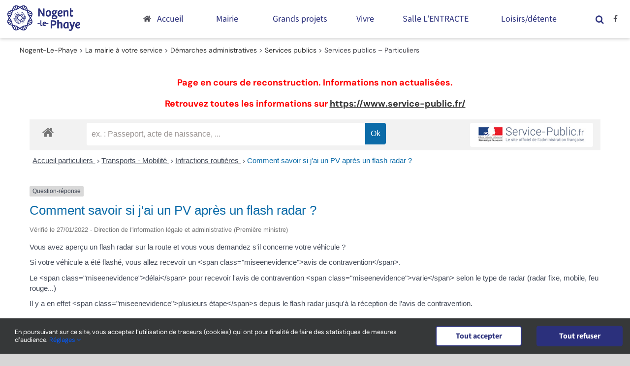

--- FILE ---
content_type: text/html; charset=UTF-8
request_url: https://www.nogent-le-phaye.com/mairie/demarches-administratives/services-publics/particuliers/?xml=F364
body_size: 30374
content:
<!DOCTYPE html>
<html class="avada-html-layout-wide avada-html-header-position-top" lang="fr-FR" prefix="og: http://ogp.me/ns# fb: http://ogp.me/ns/fb#">
<head>
	<meta http-equiv="X-UA-Compatible" content="IE=edge" />
	<meta http-equiv="Content-Type" content="text/html; charset=utf-8"/>
	<meta name="viewport" content="width=device-width, initial-scale=1" />
	<meta name='robots' content='index, follow, max-image-preview:large, max-snippet:-1, max-video-preview:-1' />

	<!-- This site is optimized with the Yoast SEO plugin v26.8 - https://yoast.com/product/yoast-seo-wordpress/ -->
	<title>Services publics - Particuliers - Nogent-Le-Phaye</title>
	<link rel="canonical" href="https://www.nogent-le-phaye.com/mairie/demarches-administratives/services-publics/particuliers/" />
	<meta property="og:locale" content="fr_FR" />
	<meta property="og:type" content="article" />
	<meta property="og:title" content="Services publics - Particuliers - Nogent-Le-Phaye" />
	<meta property="og:url" content="https://www.nogent-le-phaye.com/mairie/demarches-administratives/services-publics/particuliers/" />
	<meta property="og:site_name" content="Nogent-Le-Phaye" />
	<meta property="article:modified_time" content="2025-03-16T21:01:34+00:00" />
	<meta name="twitter:card" content="summary_large_image" />
	<meta name="twitter:label1" content="Durée de lecture estimée" />
	<meta name="twitter:data1" content="2 minutes" />
	<script type="application/ld+json" class="yoast-schema-graph">{"@context":"https://schema.org","@graph":[{"@type":"WebPage","@id":"https://www.nogent-le-phaye.com/mairie/demarches-administratives/services-publics/particuliers/","url":"https://www.nogent-le-phaye.com/mairie/demarches-administratives/services-publics/particuliers/","name":"Services publics - Particuliers - Nogent-Le-Phaye","isPartOf":{"@id":"https://www.nogent-le-phaye.com/#website"},"datePublished":"2020-10-27T14:33:51+00:00","dateModified":"2025-03-16T21:01:34+00:00","breadcrumb":{"@id":"https://www.nogent-le-phaye.com/mairie/demarches-administratives/services-publics/particuliers/#breadcrumb"},"inLanguage":"fr-FR","potentialAction":[{"@type":"ReadAction","target":["https://www.nogent-le-phaye.com/mairie/demarches-administratives/services-publics/particuliers/"]}]},{"@type":"BreadcrumbList","@id":"https://www.nogent-le-phaye.com/mairie/demarches-administratives/services-publics/particuliers/#breadcrumb","itemListElement":[{"@type":"ListItem","position":1,"name":"Accueil","item":"https://www.nogent-le-phaye.com/"},{"@type":"ListItem","position":2,"name":"La mairie à votre service","item":"https://www.nogent-le-phaye.com/mairie/"},{"@type":"ListItem","position":3,"name":"Démarches administratives","item":"https://www.nogent-le-phaye.com/mairie/demarches-administratives/"},{"@type":"ListItem","position":4,"name":"Services publics","item":"https://www.nogent-le-phaye.com/mairie/demarches-administratives/services-publics/"},{"@type":"ListItem","position":5,"name":"Services publics &#8211; Particuliers"}]},{"@type":"WebSite","@id":"https://www.nogent-le-phaye.com/#website","url":"https://www.nogent-le-phaye.com/","name":"Nogent-Le-Phaye","description":"Site de la commune de Nogent-le-Phaye","publisher":{"@id":"https://www.nogent-le-phaye.com/#organization"},"potentialAction":[{"@type":"SearchAction","target":{"@type":"EntryPoint","urlTemplate":"https://www.nogent-le-phaye.com/?s={search_term_string}"},"query-input":{"@type":"PropertyValueSpecification","valueRequired":true,"valueName":"search_term_string"}}],"inLanguage":"fr-FR"},{"@type":"Organization","@id":"https://www.nogent-le-phaye.com/#organization","name":"Mairie de Nogent-le-Phaye","url":"https://www.nogent-le-phaye.com/","logo":{"@type":"ImageObject","inLanguage":"fr-FR","@id":"https://www.nogent-le-phaye.com/#/schema/logo/image/","url":"https://www.nogent-le-phaye.com/wp-content/uploads/2020/10/logo-nogent-le-phaye.svg","contentUrl":"https://www.nogent-le-phaye.com/wp-content/uploads/2020/10/logo-nogent-le-phaye.svg","width":147.789,"height":51.728,"caption":"Mairie de Nogent-le-Phaye"},"image":{"@id":"https://www.nogent-le-phaye.com/#/schema/logo/image/"}}]}</script>
	<!-- / Yoast SEO plugin. -->


<link rel='dns-prefetch' href='//www.googletagmanager.com' />
<link rel="alternate" type="application/rss+xml" title="Nogent-Le-Phaye &raquo; Flux" href="https://www.nogent-le-phaye.com/feed/" />
<link rel="alternate" type="application/rss+xml" title="Nogent-Le-Phaye &raquo; Flux des commentaires" href="https://www.nogent-le-phaye.com/comments/feed/" />
					<link rel="shortcut icon" href="https://www.nogent-le-phaye.com/wp-content/uploads/2020/12/favicon-64x64-1.png" type="image/x-icon" />
		
					<!-- Apple Touch Icon -->
			<link rel="apple-touch-icon" sizes="180x180" href="https://www.nogent-le-phaye.com/wp-content/uploads/2020/12/favicon-180x180-1.png">
		
					<!-- Android Icon -->
			<link rel="icon" sizes="192x192" href="https://www.nogent-le-phaye.com/wp-content/uploads/2020/12/favicon-120x120-1.png">
		
					<!-- MS Edge Icon -->
			<meta name="msapplication-TileImage" content="https://www.nogent-le-phaye.com/wp-content/uploads/2020/12/favicon-152x152-1.png">
				<link rel="alternate" title="oEmbed (JSON)" type="application/json+oembed" href="https://www.nogent-le-phaye.com/wp-json/oembed/1.0/embed?url=https%3A%2F%2Fwww.nogent-le-phaye.com%2Fmairie%2Fdemarches-administratives%2Fservices-publics%2Fparticuliers%2F" />
<link rel="alternate" title="oEmbed (XML)" type="text/xml+oembed" href="https://www.nogent-le-phaye.com/wp-json/oembed/1.0/embed?url=https%3A%2F%2Fwww.nogent-le-phaye.com%2Fmairie%2Fdemarches-administratives%2Fservices-publics%2Fparticuliers%2F&#038;format=xml" />
<meta name="robots" content="noindex,follow" />					<meta name="description" content="Page en cours de reconstruction. Informations non actualisées.
Retrouvez toutes les informations sur https://www.service-public.fr/"/>
				
		<meta property="og:locale" content="fr_FR"/>
		<meta property="og:type" content="article"/>
		<meta property="og:site_name" content="Nogent-Le-Phaye"/>
		<meta property="og:title" content="Services publics - Particuliers - Nogent-Le-Phaye"/>
				<meta property="og:description" content="Page en cours de reconstruction. Informations non actualisées.
Retrouvez toutes les informations sur https://www.service-public.fr/"/>
				<meta property="og:url" content="https://www.nogent-le-phaye.com/mairie/demarches-administratives/services-publics/particuliers/"/>
													<meta property="article:modified_time" content="2025-03-16T21:01:34+01:00"/>
											<meta property="og:image" content="https://www.nogent-le-phaye.com/wp-content/uploads/2020/10/logo-nogent-le-phaye.svg"/>
		<meta property="og:image:width" content="147.789"/>
		<meta property="og:image:height" content="51.728"/>
		<meta property="og:image:type" content=""/>
				<style id='wp-img-auto-sizes-contain-inline-css' type='text/css'>
img:is([sizes=auto i],[sizes^="auto," i]){contain-intrinsic-size:3000px 1500px}
/*# sourceURL=wp-img-auto-sizes-contain-inline-css */
</style>
<link rel='stylesheet' id='leaflet-css' href='https://www.nogent-le-phaye.com/wp-content/plugins/co-marquage-service-public/vendor/leaflet/leaflet.min.css?ver=1.4.0' type='text/css' media='all' />
<link rel='stylesheet' id='comarquage-css' href='https://www.nogent-le-phaye.com/wp-content/plugins/co-marquage-service-public/assets/css/comarquage.css?ver=0.5.77' type='text/css' media='all' />
<style id='wp-emoji-styles-inline-css' type='text/css'>

	img.wp-smiley, img.emoji {
		display: inline !important;
		border: none !important;
		box-shadow: none !important;
		height: 1em !important;
		width: 1em !important;
		margin: 0 0.07em !important;
		vertical-align: -0.1em !important;
		background: none !important;
		padding: 0 !important;
	}
/*# sourceURL=wp-emoji-styles-inline-css */
</style>
<style id='wp-block-library-inline-css' type='text/css'>
:root{--wp-block-synced-color:#7a00df;--wp-block-synced-color--rgb:122,0,223;--wp-bound-block-color:var(--wp-block-synced-color);--wp-editor-canvas-background:#ddd;--wp-admin-theme-color:#007cba;--wp-admin-theme-color--rgb:0,124,186;--wp-admin-theme-color-darker-10:#006ba1;--wp-admin-theme-color-darker-10--rgb:0,107,160.5;--wp-admin-theme-color-darker-20:#005a87;--wp-admin-theme-color-darker-20--rgb:0,90,135;--wp-admin-border-width-focus:2px}@media (min-resolution:192dpi){:root{--wp-admin-border-width-focus:1.5px}}.wp-element-button{cursor:pointer}:root .has-very-light-gray-background-color{background-color:#eee}:root .has-very-dark-gray-background-color{background-color:#313131}:root .has-very-light-gray-color{color:#eee}:root .has-very-dark-gray-color{color:#313131}:root .has-vivid-green-cyan-to-vivid-cyan-blue-gradient-background{background:linear-gradient(135deg,#00d084,#0693e3)}:root .has-purple-crush-gradient-background{background:linear-gradient(135deg,#34e2e4,#4721fb 50%,#ab1dfe)}:root .has-hazy-dawn-gradient-background{background:linear-gradient(135deg,#faaca8,#dad0ec)}:root .has-subdued-olive-gradient-background{background:linear-gradient(135deg,#fafae1,#67a671)}:root .has-atomic-cream-gradient-background{background:linear-gradient(135deg,#fdd79a,#004a59)}:root .has-nightshade-gradient-background{background:linear-gradient(135deg,#330968,#31cdcf)}:root .has-midnight-gradient-background{background:linear-gradient(135deg,#020381,#2874fc)}:root{--wp--preset--font-size--normal:16px;--wp--preset--font-size--huge:42px}.has-regular-font-size{font-size:1em}.has-larger-font-size{font-size:2.625em}.has-normal-font-size{font-size:var(--wp--preset--font-size--normal)}.has-huge-font-size{font-size:var(--wp--preset--font-size--huge)}.has-text-align-center{text-align:center}.has-text-align-left{text-align:left}.has-text-align-right{text-align:right}.has-fit-text{white-space:nowrap!important}#end-resizable-editor-section{display:none}.aligncenter{clear:both}.items-justified-left{justify-content:flex-start}.items-justified-center{justify-content:center}.items-justified-right{justify-content:flex-end}.items-justified-space-between{justify-content:space-between}.screen-reader-text{border:0;clip-path:inset(50%);height:1px;margin:-1px;overflow:hidden;padding:0;position:absolute;width:1px;word-wrap:normal!important}.screen-reader-text:focus{background-color:#ddd;clip-path:none;color:#444;display:block;font-size:1em;height:auto;left:5px;line-height:normal;padding:15px 23px 14px;text-decoration:none;top:5px;width:auto;z-index:100000}html :where(.has-border-color){border-style:solid}html :where([style*=border-top-color]){border-top-style:solid}html :where([style*=border-right-color]){border-right-style:solid}html :where([style*=border-bottom-color]){border-bottom-style:solid}html :where([style*=border-left-color]){border-left-style:solid}html :where([style*=border-width]){border-style:solid}html :where([style*=border-top-width]){border-top-style:solid}html :where([style*=border-right-width]){border-right-style:solid}html :where([style*=border-bottom-width]){border-bottom-style:solid}html :where([style*=border-left-width]){border-left-style:solid}html :where(img[class*=wp-image-]){height:auto;max-width:100%}:where(figure){margin:0 0 1em}html :where(.is-position-sticky){--wp-admin--admin-bar--position-offset:var(--wp-admin--admin-bar--height,0px)}@media screen and (max-width:600px){html :where(.is-position-sticky){--wp-admin--admin-bar--position-offset:0px}}

/*# sourceURL=wp-block-library-inline-css */
</style><style id='global-styles-inline-css' type='text/css'>
:root{--wp--preset--aspect-ratio--square: 1;--wp--preset--aspect-ratio--4-3: 4/3;--wp--preset--aspect-ratio--3-4: 3/4;--wp--preset--aspect-ratio--3-2: 3/2;--wp--preset--aspect-ratio--2-3: 2/3;--wp--preset--aspect-ratio--16-9: 16/9;--wp--preset--aspect-ratio--9-16: 9/16;--wp--preset--color--black: #000000;--wp--preset--color--cyan-bluish-gray: #abb8c3;--wp--preset--color--white: #ffffff;--wp--preset--color--pale-pink: #f78da7;--wp--preset--color--vivid-red: #cf2e2e;--wp--preset--color--luminous-vivid-orange: #ff6900;--wp--preset--color--luminous-vivid-amber: #fcb900;--wp--preset--color--light-green-cyan: #7bdcb5;--wp--preset--color--vivid-green-cyan: #00d084;--wp--preset--color--pale-cyan-blue: #8ed1fc;--wp--preset--color--vivid-cyan-blue: #0693e3;--wp--preset--color--vivid-purple: #9b51e0;--wp--preset--color--awb-color-1: #ffffff;--wp--preset--color--awb-color-2: #f6f6f6;--wp--preset--color--awb-color-3: #999391;--wp--preset--color--awb-color-4: #447744;--wp--preset--color--awb-color-5: #2b307c;--wp--preset--color--awb-color-6: #333333;--wp--preset--color--awb-color-7: #212934;--wp--preset--color--awb-color-8: #000000;--wp--preset--color--awb-color-custom-10: #65bc7b;--wp--preset--color--awb-color-custom-11: #000055;--wp--preset--color--awb-color-custom-12: #47474f;--wp--preset--color--awb-color-custom-13: #e2e2e2;--wp--preset--color--awb-color-custom-14: #ffa654;--wp--preset--color--awb-color-custom-15: #c4c2c0;--wp--preset--color--awb-color-custom-16: #4a4e57;--wp--preset--color--awb-color-custom-17: #747474;--wp--preset--color--awb-color-custom-18: #302023;--wp--preset--color--awb-color-custom-19: #4c506b;--wp--preset--color--awb-color-custom-20: rgba(242,243,245,0.7);--wp--preset--color--awb-color-custom-21: #e0dede;--wp--preset--gradient--vivid-cyan-blue-to-vivid-purple: linear-gradient(135deg,rgb(6,147,227) 0%,rgb(155,81,224) 100%);--wp--preset--gradient--light-green-cyan-to-vivid-green-cyan: linear-gradient(135deg,rgb(122,220,180) 0%,rgb(0,208,130) 100%);--wp--preset--gradient--luminous-vivid-amber-to-luminous-vivid-orange: linear-gradient(135deg,rgb(252,185,0) 0%,rgb(255,105,0) 100%);--wp--preset--gradient--luminous-vivid-orange-to-vivid-red: linear-gradient(135deg,rgb(255,105,0) 0%,rgb(207,46,46) 100%);--wp--preset--gradient--very-light-gray-to-cyan-bluish-gray: linear-gradient(135deg,rgb(238,238,238) 0%,rgb(169,184,195) 100%);--wp--preset--gradient--cool-to-warm-spectrum: linear-gradient(135deg,rgb(74,234,220) 0%,rgb(151,120,209) 20%,rgb(207,42,186) 40%,rgb(238,44,130) 60%,rgb(251,105,98) 80%,rgb(254,248,76) 100%);--wp--preset--gradient--blush-light-purple: linear-gradient(135deg,rgb(255,206,236) 0%,rgb(152,150,240) 100%);--wp--preset--gradient--blush-bordeaux: linear-gradient(135deg,rgb(254,205,165) 0%,rgb(254,45,45) 50%,rgb(107,0,62) 100%);--wp--preset--gradient--luminous-dusk: linear-gradient(135deg,rgb(255,203,112) 0%,rgb(199,81,192) 50%,rgb(65,88,208) 100%);--wp--preset--gradient--pale-ocean: linear-gradient(135deg,rgb(255,245,203) 0%,rgb(182,227,212) 50%,rgb(51,167,181) 100%);--wp--preset--gradient--electric-grass: linear-gradient(135deg,rgb(202,248,128) 0%,rgb(113,206,126) 100%);--wp--preset--gradient--midnight: linear-gradient(135deg,rgb(2,3,129) 0%,rgb(40,116,252) 100%);--wp--preset--font-size--small: 13.5px;--wp--preset--font-size--medium: 20px;--wp--preset--font-size--large: 27px;--wp--preset--font-size--x-large: 42px;--wp--preset--font-size--normal: 18px;--wp--preset--font-size--xlarge: 36px;--wp--preset--font-size--huge: 54px;--wp--preset--spacing--20: 0.44rem;--wp--preset--spacing--30: 0.67rem;--wp--preset--spacing--40: 1rem;--wp--preset--spacing--50: 1.5rem;--wp--preset--spacing--60: 2.25rem;--wp--preset--spacing--70: 3.38rem;--wp--preset--spacing--80: 5.06rem;--wp--preset--shadow--natural: 6px 6px 9px rgba(0, 0, 0, 0.2);--wp--preset--shadow--deep: 12px 12px 50px rgba(0, 0, 0, 0.4);--wp--preset--shadow--sharp: 6px 6px 0px rgba(0, 0, 0, 0.2);--wp--preset--shadow--outlined: 6px 6px 0px -3px rgb(255, 255, 255), 6px 6px rgb(0, 0, 0);--wp--preset--shadow--crisp: 6px 6px 0px rgb(0, 0, 0);}:where(.is-layout-flex){gap: 0.5em;}:where(.is-layout-grid){gap: 0.5em;}body .is-layout-flex{display: flex;}.is-layout-flex{flex-wrap: wrap;align-items: center;}.is-layout-flex > :is(*, div){margin: 0;}body .is-layout-grid{display: grid;}.is-layout-grid > :is(*, div){margin: 0;}:where(.wp-block-columns.is-layout-flex){gap: 2em;}:where(.wp-block-columns.is-layout-grid){gap: 2em;}:where(.wp-block-post-template.is-layout-flex){gap: 1.25em;}:where(.wp-block-post-template.is-layout-grid){gap: 1.25em;}.has-black-color{color: var(--wp--preset--color--black) !important;}.has-cyan-bluish-gray-color{color: var(--wp--preset--color--cyan-bluish-gray) !important;}.has-white-color{color: var(--wp--preset--color--white) !important;}.has-pale-pink-color{color: var(--wp--preset--color--pale-pink) !important;}.has-vivid-red-color{color: var(--wp--preset--color--vivid-red) !important;}.has-luminous-vivid-orange-color{color: var(--wp--preset--color--luminous-vivid-orange) !important;}.has-luminous-vivid-amber-color{color: var(--wp--preset--color--luminous-vivid-amber) !important;}.has-light-green-cyan-color{color: var(--wp--preset--color--light-green-cyan) !important;}.has-vivid-green-cyan-color{color: var(--wp--preset--color--vivid-green-cyan) !important;}.has-pale-cyan-blue-color{color: var(--wp--preset--color--pale-cyan-blue) !important;}.has-vivid-cyan-blue-color{color: var(--wp--preset--color--vivid-cyan-blue) !important;}.has-vivid-purple-color{color: var(--wp--preset--color--vivid-purple) !important;}.has-black-background-color{background-color: var(--wp--preset--color--black) !important;}.has-cyan-bluish-gray-background-color{background-color: var(--wp--preset--color--cyan-bluish-gray) !important;}.has-white-background-color{background-color: var(--wp--preset--color--white) !important;}.has-pale-pink-background-color{background-color: var(--wp--preset--color--pale-pink) !important;}.has-vivid-red-background-color{background-color: var(--wp--preset--color--vivid-red) !important;}.has-luminous-vivid-orange-background-color{background-color: var(--wp--preset--color--luminous-vivid-orange) !important;}.has-luminous-vivid-amber-background-color{background-color: var(--wp--preset--color--luminous-vivid-amber) !important;}.has-light-green-cyan-background-color{background-color: var(--wp--preset--color--light-green-cyan) !important;}.has-vivid-green-cyan-background-color{background-color: var(--wp--preset--color--vivid-green-cyan) !important;}.has-pale-cyan-blue-background-color{background-color: var(--wp--preset--color--pale-cyan-blue) !important;}.has-vivid-cyan-blue-background-color{background-color: var(--wp--preset--color--vivid-cyan-blue) !important;}.has-vivid-purple-background-color{background-color: var(--wp--preset--color--vivid-purple) !important;}.has-black-border-color{border-color: var(--wp--preset--color--black) !important;}.has-cyan-bluish-gray-border-color{border-color: var(--wp--preset--color--cyan-bluish-gray) !important;}.has-white-border-color{border-color: var(--wp--preset--color--white) !important;}.has-pale-pink-border-color{border-color: var(--wp--preset--color--pale-pink) !important;}.has-vivid-red-border-color{border-color: var(--wp--preset--color--vivid-red) !important;}.has-luminous-vivid-orange-border-color{border-color: var(--wp--preset--color--luminous-vivid-orange) !important;}.has-luminous-vivid-amber-border-color{border-color: var(--wp--preset--color--luminous-vivid-amber) !important;}.has-light-green-cyan-border-color{border-color: var(--wp--preset--color--light-green-cyan) !important;}.has-vivid-green-cyan-border-color{border-color: var(--wp--preset--color--vivid-green-cyan) !important;}.has-pale-cyan-blue-border-color{border-color: var(--wp--preset--color--pale-cyan-blue) !important;}.has-vivid-cyan-blue-border-color{border-color: var(--wp--preset--color--vivid-cyan-blue) !important;}.has-vivid-purple-border-color{border-color: var(--wp--preset--color--vivid-purple) !important;}.has-vivid-cyan-blue-to-vivid-purple-gradient-background{background: var(--wp--preset--gradient--vivid-cyan-blue-to-vivid-purple) !important;}.has-light-green-cyan-to-vivid-green-cyan-gradient-background{background: var(--wp--preset--gradient--light-green-cyan-to-vivid-green-cyan) !important;}.has-luminous-vivid-amber-to-luminous-vivid-orange-gradient-background{background: var(--wp--preset--gradient--luminous-vivid-amber-to-luminous-vivid-orange) !important;}.has-luminous-vivid-orange-to-vivid-red-gradient-background{background: var(--wp--preset--gradient--luminous-vivid-orange-to-vivid-red) !important;}.has-very-light-gray-to-cyan-bluish-gray-gradient-background{background: var(--wp--preset--gradient--very-light-gray-to-cyan-bluish-gray) !important;}.has-cool-to-warm-spectrum-gradient-background{background: var(--wp--preset--gradient--cool-to-warm-spectrum) !important;}.has-blush-light-purple-gradient-background{background: var(--wp--preset--gradient--blush-light-purple) !important;}.has-blush-bordeaux-gradient-background{background: var(--wp--preset--gradient--blush-bordeaux) !important;}.has-luminous-dusk-gradient-background{background: var(--wp--preset--gradient--luminous-dusk) !important;}.has-pale-ocean-gradient-background{background: var(--wp--preset--gradient--pale-ocean) !important;}.has-electric-grass-gradient-background{background: var(--wp--preset--gradient--electric-grass) !important;}.has-midnight-gradient-background{background: var(--wp--preset--gradient--midnight) !important;}.has-small-font-size{font-size: var(--wp--preset--font-size--small) !important;}.has-medium-font-size{font-size: var(--wp--preset--font-size--medium) !important;}.has-large-font-size{font-size: var(--wp--preset--font-size--large) !important;}.has-x-large-font-size{font-size: var(--wp--preset--font-size--x-large) !important;}
/*# sourceURL=global-styles-inline-css */
</style>

<style id='classic-theme-styles-inline-css' type='text/css'>
/*! This file is auto-generated */
.wp-block-button__link{color:#fff;background-color:#32373c;border-radius:9999px;box-shadow:none;text-decoration:none;padding:calc(.667em + 2px) calc(1.333em + 2px);font-size:1.125em}.wp-block-file__button{background:#32373c;color:#fff;text-decoration:none}
/*# sourceURL=/wp-includes/css/classic-themes.min.css */
</style>
<link rel='stylesheet' id='events-manager-css' href='https://www.nogent-le-phaye.com/wp-content/plugins/events-manager/includes/css/events-manager.min.css?ver=7.2.3.1' type='text/css' media='all' />
<style id='posts-table-pro-head-inline-css' type='text/css'>
table.posts-data-table { visibility: hidden; }
/*# sourceURL=posts-table-pro-head-inline-css */
</style>
<link rel='stylesheet' id='fusion-dynamic-css-css' href='https://www.nogent-le-phaye.com/wp-content/uploads/fusion-styles/ee8145ed24a1bae5c21e2f3f800d68fd.min.css?ver=3.11.11' type='text/css' media='all' />
<script type="text/javascript" src="https://www.nogent-le-phaye.com/wp-includes/js/jquery/jquery.min.js?ver=3.7.1" id="jquery-core-js"></script>
<script type="text/javascript" src="https://www.nogent-le-phaye.com/wp-includes/js/jquery/jquery-migrate.min.js?ver=3.4.1" id="jquery-migrate-js"></script>
<script type="text/javascript" src="https://www.nogent-le-phaye.com/wp-includes/js/jquery/ui/core.min.js?ver=1.13.3" id="jquery-ui-core-js"></script>
<script type="text/javascript" src="https://www.nogent-le-phaye.com/wp-includes/js/jquery/ui/mouse.min.js?ver=1.13.3" id="jquery-ui-mouse-js"></script>
<script type="text/javascript" src="https://www.nogent-le-phaye.com/wp-includes/js/jquery/ui/sortable.min.js?ver=1.13.3" id="jquery-ui-sortable-js"></script>
<script type="text/javascript" src="https://www.nogent-le-phaye.com/wp-includes/js/jquery/ui/datepicker.min.js?ver=1.13.3" id="jquery-ui-datepicker-js"></script>
<script type="text/javascript" id="jquery-ui-datepicker-js-after">
/* <![CDATA[ */
jQuery(function(jQuery){jQuery.datepicker.setDefaults({"closeText":"Fermer","currentText":"Aujourd\u2019hui","monthNames":["janvier","f\u00e9vrier","mars","avril","mai","juin","juillet","ao\u00fbt","septembre","octobre","novembre","d\u00e9cembre"],"monthNamesShort":["Jan","F\u00e9v","Mar","Avr","Mai","Juin","Juil","Ao\u00fbt","Sep","Oct","Nov","D\u00e9c"],"nextText":"Suivant","prevText":"Pr\u00e9c\u00e9dent","dayNames":["dimanche","lundi","mardi","mercredi","jeudi","vendredi","samedi"],"dayNamesShort":["dim","lun","mar","mer","jeu","ven","sam"],"dayNamesMin":["D","L","M","M","J","V","S"],"dateFormat":"d MM yy","firstDay":1,"isRTL":false});});
//# sourceURL=jquery-ui-datepicker-js-after
/* ]]> */
</script>
<script type="text/javascript" src="https://www.nogent-le-phaye.com/wp-includes/js/jquery/ui/resizable.min.js?ver=1.13.3" id="jquery-ui-resizable-js"></script>
<script type="text/javascript" src="https://www.nogent-le-phaye.com/wp-includes/js/jquery/ui/draggable.min.js?ver=1.13.3" id="jquery-ui-draggable-js"></script>
<script type="text/javascript" src="https://www.nogent-le-phaye.com/wp-includes/js/jquery/ui/controlgroup.min.js?ver=1.13.3" id="jquery-ui-controlgroup-js"></script>
<script type="text/javascript" src="https://www.nogent-le-phaye.com/wp-includes/js/jquery/ui/checkboxradio.min.js?ver=1.13.3" id="jquery-ui-checkboxradio-js"></script>
<script type="text/javascript" src="https://www.nogent-le-phaye.com/wp-includes/js/jquery/ui/button.min.js?ver=1.13.3" id="jquery-ui-button-js"></script>
<script type="text/javascript" src="https://www.nogent-le-phaye.com/wp-includes/js/jquery/ui/dialog.min.js?ver=1.13.3" id="jquery-ui-dialog-js"></script>
<script type="text/javascript" id="events-manager-js-extra">
/* <![CDATA[ */
var EM = {"ajaxurl":"https://www.nogent-le-phaye.com/wp-admin/admin-ajax.php","locationajaxurl":"https://www.nogent-le-phaye.com/wp-admin/admin-ajax.php?action=locations_search","firstDay":"1","locale":"fr","dateFormat":"yy-mm-dd","ui_css":"https://www.nogent-le-phaye.com/wp-content/plugins/events-manager/includes/css/jquery-ui/build.min.css","show24hours":"1","is_ssl":"1","autocomplete_limit":"10","calendar":{"breakpoints":{"small":560,"medium":908,"large":false},"month_format":"M Y"},"phone":"","datepicker":{"format":"d/m/Y","locale":"fr"},"search":{"breakpoints":{"small":650,"medium":850,"full":false}},"url":"https://www.nogent-le-phaye.com/wp-content/plugins/events-manager","assets":{"input.em-uploader":{"js":{"em-uploader":{"url":"https://www.nogent-le-phaye.com/wp-content/plugins/events-manager/includes/js/em-uploader.js?v=7.2.3.1","event":"em_uploader_ready"}}},".em-event-editor":{"js":{"event-editor":{"url":"https://www.nogent-le-phaye.com/wp-content/plugins/events-manager/includes/js/events-manager-event-editor.js?v=7.2.3.1","event":"em_event_editor_ready"}},"css":{"event-editor":"https://www.nogent-le-phaye.com/wp-content/plugins/events-manager/includes/css/events-manager-event-editor.min.css?v=7.2.3.1"}},".em-recurrence-sets, .em-timezone":{"js":{"luxon":{"url":"luxon/luxon.js?v=7.2.3.1","event":"em_luxon_ready"}}},".em-booking-form, #em-booking-form, .em-booking-recurring, .em-event-booking-form":{"js":{"em-bookings":{"url":"https://www.nogent-le-phaye.com/wp-content/plugins/events-manager/includes/js/bookingsform.js?v=7.2.3.1","event":"em_booking_form_js_loaded"}}},"#em-opt-archetypes":{"js":{"archetypes":"https://www.nogent-le-phaye.com/wp-content/plugins/events-manager/includes/js/admin-archetype-editor.js?v=7.2.3.1","archetypes_ms":"https://www.nogent-le-phaye.com/wp-content/plugins/events-manager/includes/js/admin-archetypes.js?v=7.2.3.1","qs":"qs/qs.js?v=7.2.3.1"}}},"cached":"","bookingInProgress":"Veuillez patienter pendant que la r\u00e9servation est soumise.","tickets_save":"Enregistrer le billet","bookingajaxurl":"https://www.nogent-le-phaye.com/wp-admin/admin-ajax.php","bookings_export_save":"Exporter les r\u00e9servations","bookings_settings_save":"Enregistrer","booking_delete":"Confirmez-vous vouloir le supprimer\u00a0?","booking_offset":"30","bookings":{"submit_button":{"text":{"default":"Envoyer votre demande de r\u00e9servation","free":"Envoyer votre demande de r\u00e9servation","payment":"Envoyer votre demande de r\u00e9servation","processing":"En cours de traitement\u2026"}},"update_listener":""},"bb_full":"Complet","bb_book":"R\u00e9servez maintenant","bb_booking":"R\u00e9servation en cours...","bb_booked":"R\u00e9servation soumis","bb_error":"R\u00e9servation erreur. R\u00e9essayer\u00a0?","bb_cancel":"Annuler","bb_canceling":"Annulation en cours...","bb_cancelled":"Annul\u00e9e","bb_cancel_error":"Annulation erreur. R\u00e9essayer\u00a0?","txt_search":"Recherche","txt_searching":"Recherche en cours\u2026","txt_loading":"Chargement en cours\u2026","event_detach_warning":"Confirmez-vous vouloir d\u00e9tacher cet \u00e9v\u00e8nement\u00a0? Cet \u00e9v\u00e8nement sera alors ind\u00e9pendant de la s\u00e9rie p\u00e9riodique d\u2019\u00e9v\u00e8nements.","delete_recurrence_warning":"Confirmez-vous vouloir effacer toutes les occurrences de cet \u00e9v\u00e8nement\u00a0? Tous les \u00e9v\u00e8nements seront d\u00e9plac\u00e9s vers la poubelle.","disable_bookings_warning":"Confirmez-vous vouloir d\u00e9sactiver les r\u00e9servations\u00a0? Dans l\u2019affirmative, toutes les r\u00e9servations d\u00e9j\u00e0 effectu\u00e9es seront effac\u00e9es. Si vous souhaitez emp\u00eacher toute nouvelle r\u00e9servation, r\u00e9duisez plut\u00f4t le nombre de places disponibles au nombre de r\u00e9servations d\u00e9j\u00e0 effectu\u00e9es.","booking_warning_cancel":"Confirmez-vous vouloir annuler votre r\u00e9servation\u00a0?"};
//# sourceURL=events-manager-js-extra
/* ]]> */
</script>
<script type="text/javascript" src="https://www.nogent-le-phaye.com/wp-content/plugins/events-manager/includes/js/events-manager.js?ver=7.2.3.1" id="events-manager-js"></script>
<script type="text/javascript" src="https://www.nogent-le-phaye.com/wp-content/plugins/events-manager/includes/external/flatpickr/l10n/fr.js?ver=7.2.3.1" id="em-flatpickr-localization-js"></script>
<script type="text/javascript" src="//www.nogent-le-phaye.com/wp-content/plugins/revslider/sr6/assets/js/rbtools.min.js?ver=6.7.20" async id="tp-tools-js"></script>
<script type="text/javascript" src="//www.nogent-le-phaye.com/wp-content/plugins/revslider/sr6/assets/js/rs6.min.js?ver=6.7.20" async id="revmin-js"></script>

<!-- Extrait de code de la balise Google (gtag.js) ajouté par Site Kit -->
<!-- Extrait Google Analytics ajouté par Site Kit -->
<script type="text/javascript" src="https://www.googletagmanager.com/gtag/js?id=G-RWQTBH9QP8" id="google_gtagjs-js" async></script>
<script type="text/javascript" id="google_gtagjs-js-after">
/* <![CDATA[ */
window.dataLayer = window.dataLayer || [];function gtag(){dataLayer.push(arguments);}
gtag("set","linker",{"domains":["www.nogent-le-phaye.com"]});
gtag("js", new Date());
gtag("set", "developer_id.dZTNiMT", true);
gtag("config", "G-RWQTBH9QP8");
//# sourceURL=google_gtagjs-js-after
/* ]]> */
</script>
<link rel="https://api.w.org/" href="https://www.nogent-le-phaye.com/wp-json/" /><link rel="alternate" title="JSON" type="application/json" href="https://www.nogent-le-phaye.com/wp-json/wp/v2/pages/264" /><link rel="EditURI" type="application/rsd+xml" title="RSD" href="https://www.nogent-le-phaye.com/xmlrpc.php?rsd" />
<meta name="generator" content="WordPress 6.9" />
<link rel='shortlink' href='https://www.nogent-le-phaye.com/?p=264' />
<meta name="generator" content="Site Kit by Google 1.170.0" /><style type="text/css" id="css-fb-visibility">@media screen and (max-width: 800px){.fusion-no-small-visibility{display:none !important;}body .sm-text-align-center{text-align:center !important;}body .sm-text-align-left{text-align:left !important;}body .sm-text-align-right{text-align:right !important;}body .sm-flex-align-center{justify-content:center !important;}body .sm-flex-align-flex-start{justify-content:flex-start !important;}body .sm-flex-align-flex-end{justify-content:flex-end !important;}body .sm-mx-auto{margin-left:auto !important;margin-right:auto !important;}body .sm-ml-auto{margin-left:auto !important;}body .sm-mr-auto{margin-right:auto !important;}body .fusion-absolute-position-small{position:absolute;top:auto;width:100%;}.awb-sticky.awb-sticky-small{ position: sticky; top: var(--awb-sticky-offset,0); }}@media screen and (min-width: 801px) and (max-width: 1024px){.fusion-no-medium-visibility{display:none !important;}body .md-text-align-center{text-align:center !important;}body .md-text-align-left{text-align:left !important;}body .md-text-align-right{text-align:right !important;}body .md-flex-align-center{justify-content:center !important;}body .md-flex-align-flex-start{justify-content:flex-start !important;}body .md-flex-align-flex-end{justify-content:flex-end !important;}body .md-mx-auto{margin-left:auto !important;margin-right:auto !important;}body .md-ml-auto{margin-left:auto !important;}body .md-mr-auto{margin-right:auto !important;}body .fusion-absolute-position-medium{position:absolute;top:auto;width:100%;}.awb-sticky.awb-sticky-medium{ position: sticky; top: var(--awb-sticky-offset,0); }}@media screen and (min-width: 1025px){.fusion-no-large-visibility{display:none !important;}body .lg-text-align-center{text-align:center !important;}body .lg-text-align-left{text-align:left !important;}body .lg-text-align-right{text-align:right !important;}body .lg-flex-align-center{justify-content:center !important;}body .lg-flex-align-flex-start{justify-content:flex-start !important;}body .lg-flex-align-flex-end{justify-content:flex-end !important;}body .lg-mx-auto{margin-left:auto !important;margin-right:auto !important;}body .lg-ml-auto{margin-left:auto !important;}body .lg-mr-auto{margin-right:auto !important;}body .fusion-absolute-position-large{position:absolute;top:auto;width:100%;}.awb-sticky.awb-sticky-large{ position: sticky; top: var(--awb-sticky-offset,0); }}</style><style type="text/css">.recentcomments a{display:inline !important;padding:0 !important;margin:0 !important;}</style><meta name="generator" content="Powered by Slider Revolution 6.7.20 - responsive, Mobile-Friendly Slider Plugin for WordPress with comfortable drag and drop interface." />
<script>function setREVStartSize(e){
			//window.requestAnimationFrame(function() {
				window.RSIW = window.RSIW===undefined ? window.innerWidth : window.RSIW;
				window.RSIH = window.RSIH===undefined ? window.innerHeight : window.RSIH;
				try {
					var pw = document.getElementById(e.c).parentNode.offsetWidth,
						newh;
					pw = pw===0 || isNaN(pw) || (e.l=="fullwidth" || e.layout=="fullwidth") ? window.RSIW : pw;
					e.tabw = e.tabw===undefined ? 0 : parseInt(e.tabw);
					e.thumbw = e.thumbw===undefined ? 0 : parseInt(e.thumbw);
					e.tabh = e.tabh===undefined ? 0 : parseInt(e.tabh);
					e.thumbh = e.thumbh===undefined ? 0 : parseInt(e.thumbh);
					e.tabhide = e.tabhide===undefined ? 0 : parseInt(e.tabhide);
					e.thumbhide = e.thumbhide===undefined ? 0 : parseInt(e.thumbhide);
					e.mh = e.mh===undefined || e.mh=="" || e.mh==="auto" ? 0 : parseInt(e.mh,0);
					if(e.layout==="fullscreen" || e.l==="fullscreen")
						newh = Math.max(e.mh,window.RSIH);
					else{
						e.gw = Array.isArray(e.gw) ? e.gw : [e.gw];
						for (var i in e.rl) if (e.gw[i]===undefined || e.gw[i]===0) e.gw[i] = e.gw[i-1];
						e.gh = e.el===undefined || e.el==="" || (Array.isArray(e.el) && e.el.length==0)? e.gh : e.el;
						e.gh = Array.isArray(e.gh) ? e.gh : [e.gh];
						for (var i in e.rl) if (e.gh[i]===undefined || e.gh[i]===0) e.gh[i] = e.gh[i-1];
											
						var nl = new Array(e.rl.length),
							ix = 0,
							sl;
						e.tabw = e.tabhide>=pw ? 0 : e.tabw;
						e.thumbw = e.thumbhide>=pw ? 0 : e.thumbw;
						e.tabh = e.tabhide>=pw ? 0 : e.tabh;
						e.thumbh = e.thumbhide>=pw ? 0 : e.thumbh;
						for (var i in e.rl) nl[i] = e.rl[i]<window.RSIW ? 0 : e.rl[i];
						sl = nl[0];
						for (var i in nl) if (sl>nl[i] && nl[i]>0) { sl = nl[i]; ix=i;}
						var m = pw>(e.gw[ix]+e.tabw+e.thumbw) ? 1 : (pw-(e.tabw+e.thumbw)) / (e.gw[ix]);
						newh =  (e.gh[ix] * m) + (e.tabh + e.thumbh);
					}
					var el = document.getElementById(e.c);
					if (el!==null && el) el.style.height = newh+"px";
					el = document.getElementById(e.c+"_wrapper");
					if (el!==null && el) {
						el.style.height = newh+"px";
						el.style.display = "block";
					}
				} catch(e){
					console.log("Failure at Presize of Slider:" + e)
				}
			//});
		  };</script>
		<script type="text/javascript">
			var doc = document.documentElement;
			doc.setAttribute( 'data-useragent', navigator.userAgent );
		</script>
		
	<link rel='stylesheet' id='rs-plugin-settings-css' href='//www.nogent-le-phaye.com/wp-content/plugins/revslider/sr6/assets/css/rs6.css?ver=6.7.20' type='text/css' media='all' />
<style id='rs-plugin-settings-inline-css' type='text/css'>
#rs-demo-id {}
/*# sourceURL=rs-plugin-settings-inline-css */
</style>
</head>

<body class="wp-singular page-template-default page page-id-264 page-child parent-pageid-262 wp-theme-Avada wp-child-theme-Avada-Child-Theme fusion-image-hovers fusion-pagination-sizing fusion-button_type-flat fusion-button_span-no fusion-button_gradient-linear avada-image-rollover-circle-no avada-image-rollover-yes avada-image-rollover-direction-left fusion-body ltr fusion-sticky-header no-tablet-sticky-header no-mobile-sticky-header no-mobile-slidingbar no-mobile-totop avada-has-rev-slider-styles fusion-disable-outline fusion-sub-menu-fade mobile-logo-pos-left layout-wide-mode avada-has-boxed-modal-shadow- layout-scroll-offset-full avada-has-zero-margin-offset-top fusion-top-header menu-text-align-center mobile-menu-design-flyout fusion-show-pagination-text fusion-header-layout-v1 avada-responsive avada-footer-fx-none avada-menu-highlight-style-bottombar fusion-search-form-clean fusion-main-menu-search-overlay fusion-avatar-circle avada-dropdown-styles avada-blog-layout-medium avada-blog-archive-layout-medium avada-header-shadow-no avada-menu-icon-position-left avada-has-mobile-menu-search avada-has-main-nav-search-icon avada-has-titlebar-content_only avada-social-full-transparent avada-has-pagination-width_height avada-flyout-menu-direction-fade avada-ec-views-v1" data-awb-post-id="264">
		<a class="skip-link screen-reader-text" href="#content">Passer au contenu</a>

	<div id="boxed-wrapper">
		<div class="fusion-sides-frame"></div>
		<div id="wrapper" class="fusion-wrapper">
			<div id="home" style="position:relative;top:-1px;"></div>
			
				
			<header class="fusion-header-wrapper">
				<div class="fusion-header-v1 fusion-logo-alignment fusion-logo-left fusion-sticky-menu-1 fusion-sticky-logo- fusion-mobile-logo-  fusion-mobile-menu-design-flyout fusion-header-has-flyout-menu">
					<div class="fusion-header-sticky-height"></div>
<div class="fusion-header">
	<div class="fusion-row">
					<div class="fusion-header-has-flyout-menu-content">
					<div class="fusion-logo" data-margin-top="11px" data-margin-bottom="7px" data-margin-left="0px" data-margin-right="0px">
			<a class="fusion-logo-link"  href="https://www.nogent-le-phaye.com/" >

						<!-- standard logo -->
			<img src="https://www.nogent-le-phaye.com/wp-content/uploads/2020/10/logo-nogent-le-phaye.svg" srcset="https://www.nogent-le-phaye.com/wp-content/uploads/2020/10/logo-nogent-le-phaye.svg 1x" width="" height="" alt="Nogent-Le-Phaye Logo" data-retina_logo_url="" class="fusion-standard-logo" />

			
					</a>
		</div>		<nav class="fusion-main-menu" aria-label="Menu principal"><div class="fusion-overlay-search">		<form role="search" class="searchform fusion-search-form  fusion-search-form-clean" method="get" action="https://www.nogent-le-phaye.com/">
			<div class="fusion-search-form-content">

				
				<div class="fusion-search-field search-field">
					<label><span class="screen-reader-text">Rechercher:</span>
													<input type="search" value="" name="s" class="s" placeholder="Rechercher..." required aria-required="true" aria-label="Rechercher..."/>
											</label>
				</div>
				<div class="fusion-search-button search-button">
					<input type="submit" class="fusion-search-submit searchsubmit" aria-label="Recherche" value="&#xf002;" />
									</div>

				
			</div>


			
		</form>
		<div class="fusion-search-spacer"></div><a href="#" role="button" aria-label="Fermer la recherche" class="fusion-close-search"></a></div><ul id="menu-menu-principal" class="fusion-menu"><li  id="menu-item-54"  class="menu-item menu-item-type-post_type menu-item-object-page menu-item-home menu-item-54"  data-item-id="54"><a  href="https://www.nogent-le-phaye.com/" class="fusion-flex-link fusion-bottombar-highlight"><span class="fusion-megamenu-icon"><i class="glyphicon fa-home fas" aria-hidden="true"></i></span><span class="menu-text">Accueil</span></a></li><li  id="menu-item-1891"  class="menu-item menu-item-type-custom menu-item-object-custom menu-item-has-children menu-item-1891 fusion-dropdown-menu"  data-item-id="1891"><a  class="fusion-bottombar-highlight"><span class="menu-text">Mairie</span></a><ul class="sub-menu"><li  id="menu-item-6071"  class="menu-item menu-item-type-post_type menu-item-object-page menu-item-6071 fusion-dropdown-submenu" ><a  href="https://www.nogent-le-phaye.com/vivre/notre-village/presentation-du-village/" class="fusion-bottombar-highlight"><span>Contacter la mairie</span></a></li><li  id="menu-item-1778"  class="menu-item menu-item-type-custom menu-item-object-custom menu-item-has-children menu-item-1778 fusion-dropdown-submenu" ><a  class="fusion-bottombar-highlight"><span>Conseil Municipal</span></a><ul class="sub-menu"><li  id="menu-item-7416"  class="menu-item menu-item-type-post_type menu-item-object-page menu-item-7416" ><a  href="https://www.nogent-le-phaye.com/mairie/conseil-municipal/les-elus/" class="fusion-bottombar-highlight"><span>Les élus</span></a></li><li  id="menu-item-565"  class="menu-item menu-item-type-post_type menu-item-object-page menu-item-565" ><a  href="https://www.nogent-le-phaye.com/mairie/conseil-municipal/bulletin-municipal/" class="fusion-bottombar-highlight"><span>Bulletin municipal</span></a></li><li  id="menu-item-567"  class="menu-item menu-item-type-post_type menu-item-object-page menu-item-567" ><a  href="https://www.nogent-le-phaye.com/mairie/conseil-municipal/compte-rendus/" class="fusion-bottombar-highlight"><span>Compte-rendus</span></a></li><li  id="menu-item-2485"  class="menu-item menu-item-type-post_type menu-item-object-page menu-item-2485" ><a  href="https://www.nogent-le-phaye.com/mairie/conseil-municipal/conseil-municipal-des-jeunes/" class="fusion-bottombar-highlight"><span>Conseil Municipal des Jeunes</span></a></li></ul></li><li  id="menu-item-568"  class="menu-item menu-item-type-post_type menu-item-object-page menu-item-568 fusion-dropdown-submenu" ><a  href="https://www.nogent-le-phaye.com/mairie/intercommunaute/" class="fusion-bottombar-highlight"><span>Intercommunalité</span></a></li><li  id="menu-item-1414"  class="menu-item menu-item-type-post_type menu-item-object-page menu-item-1414 fusion-dropdown-submenu" ><a  href="https://www.nogent-le-phaye.com/mairie/employes-municipaux/" class="fusion-bottombar-highlight"><span>Agents municipaux</span></a></li><li  id="menu-item-4393"  class="menu-item menu-item-type-post_type menu-item-object-page menu-item-4393 fusion-dropdown-submenu" ><a  href="https://www.nogent-le-phaye.com/mairie/tlpe/" class="fusion-bottombar-highlight"><span>Taxe Locale sur la Publicité Extérieure (TLPE)</span></a></li><li  id="menu-item-5110"  class="menu-item menu-item-type-post_type menu-item-object-page menu-item-5110 fusion-dropdown-submenu" ><a  href="https://www.nogent-le-phaye.com/mairie/marchespublics/" class="fusion-bottombar-highlight"><span>Marchés publics</span></a></li><li  id="menu-item-1779"  class="menu-item menu-item-type-custom menu-item-object-custom menu-item-has-children menu-item-1779 fusion-dropdown-submenu" ><a  class="fusion-bottombar-highlight"><span>Démarches administratives</span></a><ul class="sub-menu"><li  id="menu-item-6214"  class="menu-item menu-item-type-post_type menu-item-object-page menu-item-6214" ><a  href="https://www.nogent-le-phaye.com/mairie/demarches-administratives/aidefinanciere/" class="fusion-bottombar-highlight"><span>Aides financières</span></a></li><li  id="menu-item-581"  class="menu-item menu-item-type-post_type menu-item-object-page menu-item-581" ><a  href="https://www.nogent-le-phaye.com/mairie/demarches-administratives/recensement-jeunes/" class="fusion-bottombar-highlight"><span>Etat civil</span></a></li><li  id="menu-item-582"  class="menu-item menu-item-type-post_type menu-item-object-page menu-item-582" ><a  href="https://www.nogent-le-phaye.com/mairie/demarches-administratives/occupation-du-domaine/" class="fusion-bottombar-highlight"><span>Urbanisme</span></a></li><li  id="menu-item-583"  class="menu-item menu-item-type-post_type menu-item-object-page menu-item-583" ><a  href="https://www.nogent-le-phaye.com/mairie/demarches-administratives/cni-passeport/" class="fusion-bottombar-highlight"><span>Documents administratifs (CNI/Passport/…)</span></a></li><li  id="menu-item-624"  class="menu-item menu-item-type-post_type menu-item-object-page current-page-ancestor menu-item-624" ><a  href="https://www.nogent-le-phaye.com/mairie/demarches-administratives/services-publics/" class="fusion-bottombar-highlight"><span>Services publics</span></a></li></ul></li><li  id="menu-item-574"  class="menu-item menu-item-type-post_type menu-item-object-page menu-item-574 fusion-dropdown-submenu" ><a  href="https://www.nogent-le-phaye.com/mairie/finances/" class="fusion-bottombar-highlight"><span>Finances</span></a></li></ul></li><li  id="menu-item-7097"  class="menu-item menu-item-type-post_type menu-item-object-page menu-item-has-children menu-item-7097 fusion-dropdown-menu"  data-item-id="7097"><a  href="https://www.nogent-le-phaye.com/grands_projets/" class="fusion-bottombar-highlight"><span class="menu-text">Grands projets</span></a><ul class="sub-menu"><li  id="menu-item-5767"  class="menu-item menu-item-type-post_type menu-item-object-page menu-item-has-children menu-item-5767 fusion-dropdown-submenu" ><a  href="https://www.nogent-le-phaye.com/grands_projets/revitalisons-le-coeur-de-village/" class="fusion-bottombar-highlight"><span>Revitalisons le Coeur de village</span></a><ul class="sub-menu"><li  id="menu-item-8429"  class="menu-item menu-item-type-post_type menu-item-object-page menu-item-8429" ><a  href="https://www.nogent-le-phaye.com/grands_projets/revitalisons-le-coeur-de-village/les-ateliers-citoyens/" class="fusion-bottombar-highlight"><span>Les ateliers citoyens</span></a></li><li  id="menu-item-8468"  class="menu-item menu-item-type-post_type menu-item-object-page menu-item-8468" ><a  href="https://www.nogent-le-phaye.com/grands_projets/revitalisons-le-coeur-de-village/la-plaine-des-sports/" class="fusion-bottombar-highlight"><span>La plaine des sports</span></a></li></ul></li><li  id="menu-item-7724"  class="menu-item menu-item-type-post_type menu-item-object-page menu-item-7724 fusion-dropdown-submenu" ><a  href="https://www.nogent-le-phaye.com/grands_projets/enquete-publique-revision-du-plu/" class="fusion-bottombar-highlight"><span>Enquête publique – Révision du PLU</span></a></li><li  id="menu-item-8435"  class="menu-item menu-item-type-post_type menu-item-object-page menu-item-8435 fusion-dropdown-submenu" ><a  href="https://www.nogent-le-phaye.com/grands_projets/piste-cyclable-nogent-le-phaye-chartres/" class="fusion-bottombar-highlight"><span>Piste cyclable Nogent-le-Phaye – Chartres</span></a></li></ul></li><li  id="menu-item-1780"  class="menu-item menu-item-type-custom menu-item-object-custom menu-item-has-children menu-item-1780 fusion-dropdown-menu"  data-item-id="1780"><a  class="fusion-bottombar-highlight"><span class="menu-text">Vivre</span></a><ul class="sub-menu"><li  id="menu-item-1787"  class="menu-item menu-item-type-custom menu-item-object-custom menu-item-has-children menu-item-1787 fusion-dropdown-submenu" ><a  class="fusion-bottombar-highlight"><span>Notre village</span></a><ul class="sub-menu"><li  id="menu-item-601"  class="menu-item menu-item-type-post_type menu-item-object-page menu-item-601" ><a  href="https://www.nogent-le-phaye.com/vivre/notre-village/nogent-en-images/" class="fusion-bottombar-highlight"><span>Nogent en images</span></a></li><li  id="menu-item-602"  class="menu-item menu-item-type-post_type menu-item-object-page menu-item-602" ><a  href="https://www.nogent-le-phaye.com/vivre/notre-village/historique-de-notre-village/" class="fusion-bottombar-highlight"><span>Historique de notre village</span></a></li></ul></li><li  id="menu-item-585"  class="menu-item menu-item-type-post_type menu-item-object-page menu-item-585 fusion-dropdown-submenu" ><a  href="https://www.nogent-le-phaye.com/vivre/ccas/" class="fusion-bottombar-highlight"><span>CCAS</span></a></li><li  id="menu-item-1782"  class="menu-item menu-item-type-custom menu-item-object-custom menu-item-has-children menu-item-1782 fusion-dropdown-submenu" ><a  class="fusion-bottombar-highlight"><span>Solidarité et santé</span></a><ul class="sub-menu"><li  id="menu-item-2923"  class="menu-item menu-item-type-post_type menu-item-object-page menu-item-2923" ><a  href="https://www.nogent-le-phaye.com/vivre/solidarite-et-sante/sante/" class="fusion-bottombar-highlight"><span>Santé</span></a></li><li  id="menu-item-610"  class="menu-item menu-item-type-post_type menu-item-object-page menu-item-610" ><a  href="https://www.nogent-le-phaye.com/vivre/solidarite-et-sante/sante-et-bien-etre/" class="fusion-bottombar-highlight"><span>Bien-être</span></a></li><li  id="menu-item-608"  class="menu-item menu-item-type-post_type menu-item-object-page menu-item-608" ><a  href="https://www.nogent-le-phaye.com/vivre/solidarite-et-sante/jardin-dautomne/" class="fusion-bottombar-highlight"><span>Jardin d’automne</span></a></li><li  id="menu-item-587"  class="menu-item menu-item-type-post_type menu-item-object-page menu-item-587" ><a  href="https://www.nogent-le-phaye.com/vivre/solidarite-et-sante/residence-services-seniors-hameau-des-fees/" class="fusion-bottombar-highlight"><span>Résidence services seniors : le Hameau des Fées</span></a></li><li  id="menu-item-609"  class="menu-item menu-item-type-post_type menu-item-object-page menu-item-609" ><a  href="https://www.nogent-le-phaye.com/vivre/solidarite-et-sante/maison-de-convalescence-la-boissiere/" class="fusion-bottombar-highlight"><span>Maison de convalescence La Boissière</span></a></li></ul></li><li  id="menu-item-1784"  class="menu-item menu-item-type-custom menu-item-object-custom menu-item-has-children menu-item-1784 fusion-dropdown-submenu" ><a  class="fusion-bottombar-highlight"><span>Éducation et jeunesse</span></a><ul class="sub-menu"><li  id="menu-item-5204"  class="menu-item menu-item-type-post_type menu-item-object-page menu-item-5204" ><a  href="https://www.nogent-le-phaye.com/vivre/education-jeunesse/portailfamille/" class="fusion-bottombar-highlight"><span>Accès Portail Famille</span></a></li><li  id="menu-item-589"  class="menu-item menu-item-type-post_type menu-item-object-page menu-item-589" ><a  href="https://www.nogent-le-phaye.com/vivre/education-jeunesse/petite-enfance/" class="fusion-bottombar-highlight"><span>Petite enfance</span></a></li><li  id="menu-item-4450"  class="menu-item menu-item-type-post_type menu-item-object-page menu-item-4450" ><a  href="https://www.nogent-le-phaye.com/vivre/education-jeunesse/periscolaire/" class="fusion-bottombar-highlight"><span>Accueil Périscolaire</span></a></li><li  id="menu-item-590"  class="menu-item menu-item-type-post_type menu-item-object-page menu-item-590" ><a  href="https://www.nogent-le-phaye.com/vivre/education-jeunesse/ecole/" class="fusion-bottombar-highlight"><span>École</span></a></li><li  id="menu-item-591"  class="menu-item menu-item-type-post_type menu-item-object-page menu-item-591" ><a  href="https://www.nogent-le-phaye.com/vivre/education-jeunesse/restauration/" class="fusion-bottombar-highlight"><span>Menus</span></a></li><li  id="menu-item-6129"  class="menu-item menu-item-type-post_type menu-item-object-page menu-item-6129" ><a  href="https://www.nogent-le-phaye.com/vivre/education-jeunesse/fichesmetiers/" class="fusion-bottombar-highlight"><span>Fiches métiers</span></a></li></ul></li><li  id="menu-item-1788"  class="menu-item menu-item-type-custom menu-item-object-custom menu-item-has-children menu-item-1788 fusion-dropdown-submenu" ><a  class="fusion-bottombar-highlight"><span>Commerces</span></a><ul class="sub-menu"><li  id="menu-item-5870"  class="menu-item menu-item-type-post_type menu-item-object-page menu-item-5870" ><a  href="https://www.nogent-le-phaye.com/vivre/commerces/essentiel/" class="fusion-bottombar-highlight"><span>L’Essentiel</span></a></li><li  id="menu-item-604"  class="menu-item menu-item-type-post_type menu-item-object-page menu-item-604" ><a  href="https://www.nogent-le-phaye.com/vivre/commerces/food-truck/" class="fusion-bottombar-highlight"><span>Food truck</span></a></li><li  id="menu-item-605"  class="menu-item menu-item-type-post_type menu-item-object-page menu-item-605" ><a  href="https://www.nogent-le-phaye.com/vivre/commerces/alimentation/" class="fusion-bottombar-highlight"><span>Alimentation</span></a></li><li  id="menu-item-606"  class="menu-item menu-item-type-post_type menu-item-object-page menu-item-606" ><a  href="https://www.nogent-le-phaye.com/vivre/commerces/restauration/" class="fusion-bottombar-highlight"><span>Restauration</span></a></li><li  id="menu-item-3270"  class="menu-item menu-item-type-post_type menu-item-object-page menu-item-3270" ><a  href="https://www.nogent-le-phaye.com/vivre/commerces/autres-commerces/" class="fusion-bottombar-highlight"><span>Autres commerces</span></a></li></ul></li><li  id="menu-item-1785"  class="menu-item menu-item-type-custom menu-item-object-custom menu-item-has-children menu-item-1785 fusion-dropdown-submenu" ><a  class="fusion-bottombar-highlight"><span>Vie pratique</span></a><ul class="sub-menu"><li  id="menu-item-3423"  class="menu-item menu-item-type-post_type menu-item-object-page menu-item-3423" ><a  href="https://www.nogent-le-phaye.com/vivre/vie-pratique/location_diverses/" class="fusion-bottombar-highlight"><span>Locations diverses</span></a></li><li  id="menu-item-593"  class="menu-item menu-item-type-post_type menu-item-object-page menu-item-593" ><a  href="https://www.nogent-le-phaye.com/vivre/vie-pratique/dechets/" class="fusion-bottombar-highlight"><span>Déchets</span></a></li><li  id="menu-item-8148"  class="menu-item menu-item-type-post_type menu-item-object-page menu-item-8148" ><a  href="https://www.nogent-le-phaye.com/vivre/vie-pratique/balayeuse/" class="fusion-bottombar-highlight"><span>Balayeuse</span></a></li><li  id="menu-item-594"  class="menu-item menu-item-type-post_type menu-item-object-page menu-item-594" ><a  href="https://www.nogent-le-phaye.com/vivre/vie-pratique/transport/" class="fusion-bottombar-highlight"><span>Transport</span></a></li><li  id="menu-item-598"  class="menu-item menu-item-type-post_type menu-item-object-page menu-item-598" ><a  href="https://www.nogent-le-phaye.com/vivre/vie-pratique/le-culte/" class="fusion-bottombar-highlight"><span>Le culte</span></a></li><li  id="menu-item-599"  class="menu-item menu-item-type-post_type menu-item-object-page menu-item-599" ><a  href="https://www.nogent-le-phaye.com/vivre/vie-pratique/cimetiere-colombarium/" class="fusion-bottombar-highlight"><span>Cimetière – colombarium</span></a></li></ul></li><li  id="menu-item-579"  class="menu-item menu-item-type-post_type menu-item-object-page menu-item-579 fusion-dropdown-submenu" ><a  href="https://www.nogent-le-phaye.com/vivre/chalet/" class="fusion-bottombar-highlight"><span>Le Chalet</span></a></li><li  id="menu-item-4902"  class="menu-item menu-item-type-post_type menu-item-object-page menu-item-4902 fusion-dropdown-submenu" ><a  href="https://www.nogent-le-phaye.com/vivre/nouveaux-arrivants/" class="fusion-bottombar-highlight"><span>Nouveaux arrivants</span></a></li></ul></li><li  id="menu-item-7087"  class="menu-item menu-item-type-post_type menu-item-object-page menu-item-has-children menu-item-7087 fusion-dropdown-menu"  data-item-id="7087"><a  href="https://www.nogent-le-phaye.com/salle-culturelle/location-salle-culturelle-lentracte/" class="fusion-bottombar-highlight"><span class="menu-text">Salle L&rsquo;ENTRACTE</span></a><ul class="sub-menu"><li  id="menu-item-7206"  class="menu-item menu-item-type-post_type menu-item-object-page menu-item-7206 fusion-dropdown-submenu" ><a  href="https://www.nogent-le-phaye.com/salle-culturelle/billetterie/" class="fusion-bottombar-highlight"><span>Billetterie en ligne</span></a></li><li  id="menu-item-578"  class="menu-item menu-item-type-post_type menu-item-object-page menu-item-578 fusion-dropdown-submenu" ><a  href="https://www.nogent-le-phaye.com/salle-culturelle/location-salle-culturelle-lentracte/" class="fusion-bottombar-highlight"><span>Location</span></a></li></ul></li><li  id="menu-item-1789"  class="menu-item menu-item-type-custom menu-item-object-custom menu-item-has-children menu-item-1789 fusion-dropdown-menu"  data-item-id="1789"><a  class="fusion-bottombar-highlight"><span class="menu-text">Loisirs/détente</span></a><ul class="sub-menu"><li  id="menu-item-1791"  class="menu-item menu-item-type-custom menu-item-object-custom menu-item-has-children menu-item-1791 fusion-dropdown-submenu" ><a  class="fusion-bottombar-highlight"><span>Associations</span></a><ul class="sub-menu"><li  id="menu-item-3797"  class="menu-item menu-item-type-post_type menu-item-object-page menu-item-3797" ><a  href="https://www.nogent-le-phaye.com/loisirs-detente/associations/liste-associations/" class="fusion-bottombar-highlight"><span>Activités associatives et sportives</span></a></li><li  id="menu-item-8254"  class="menu-item menu-item-type-post_type menu-item-object-page menu-item-8254" ><a  href="https://www.nogent-le-phaye.com/loisirs-detente/associations/dossier-de-demande-de-subventions/" class="fusion-bottombar-highlight"><span>Dossier de demande de subventions</span></a></li></ul></li><li  id="menu-item-613"  class="menu-item menu-item-type-post_type menu-item-object-page menu-item-613 fusion-dropdown-submenu" ><a  href="https://www.nogent-le-phaye.com/loisirs-detente/mediatheque/" class="fusion-bottombar-highlight"><span>Médiathèque</span></a></li><li  id="menu-item-618"  class="menu-item menu-item-type-post_type menu-item-object-page menu-item-618 fusion-dropdown-submenu" ><a  href="https://www.nogent-le-phaye.com/loisirs-detente/la-taniere/" class="fusion-bottombar-highlight"><span>La Tanière</span></a></li><li  id="menu-item-2536"  class="menu-item menu-item-type-post_type menu-item-object-page menu-item-2536 fusion-dropdown-submenu" ><a  href="https://www.nogent-le-phaye.com/loisirs-detente/escape-game/" class="fusion-bottombar-highlight"><span>Escape Game</span></a></li><li  id="menu-item-619"  class="menu-item menu-item-type-post_type menu-item-object-page menu-item-619 fusion-dropdown-submenu" ><a  href="https://www.nogent-le-phaye.com/loisirs-detente/evenements/" class="fusion-bottombar-highlight"><span>Évènements</span></a></li></ul></li><li  id="menu-item-2888"  class="menu-facebook menu-item menu-item-type-custom menu-item-object-custom menu-item-2888"  data-classes="menu-facebook" data-item-id="2888"><a  target="_blank" rel="noopener noreferrer" href="https://www.facebook.com/Commune-de-Nogent-Le-Phaye-103034238456671/" class="fusion-icon-only-link fusion-flex-link fusion-bottombar-highlight"><span class="fusion-megamenu-icon"><i class="glyphicon fa-facebook-f fab" aria-hidden="true"></i></span><span class="menu-text"><span class="menu-title">Facebook</span></span></a></li><li class="fusion-custom-menu-item fusion-main-menu-search fusion-search-overlay"><a class="fusion-main-menu-icon" href="#" aria-label="Recherche" data-title="Recherche" title="Recherche" role="button" aria-expanded="false"></a></li></ul></nav><nav class="fusion-main-menu fusion-sticky-menu" aria-label="Menu principal Sticky"><div class="fusion-overlay-search">		<form role="search" class="searchform fusion-search-form  fusion-search-form-clean" method="get" action="https://www.nogent-le-phaye.com/">
			<div class="fusion-search-form-content">

				
				<div class="fusion-search-field search-field">
					<label><span class="screen-reader-text">Rechercher:</span>
													<input type="search" value="" name="s" class="s" placeholder="Rechercher..." required aria-required="true" aria-label="Rechercher..."/>
											</label>
				</div>
				<div class="fusion-search-button search-button">
					<input type="submit" class="fusion-search-submit searchsubmit" aria-label="Recherche" value="&#xf002;" />
									</div>

				
			</div>


			
		</form>
		<div class="fusion-search-spacer"></div><a href="#" role="button" aria-label="Fermer la recherche" class="fusion-close-search"></a></div><ul id="menu-menu-principal-1" class="fusion-menu"><li   class="menu-item menu-item-type-post_type menu-item-object-page menu-item-home menu-item-54"  data-item-id="54"><a  href="https://www.nogent-le-phaye.com/" class="fusion-flex-link fusion-bottombar-highlight"><span class="fusion-megamenu-icon"><i class="glyphicon fa-home fas" aria-hidden="true"></i></span><span class="menu-text">Accueil</span></a></li><li   class="menu-item menu-item-type-custom menu-item-object-custom menu-item-has-children menu-item-1891 fusion-dropdown-menu"  data-item-id="1891"><a  class="fusion-bottombar-highlight"><span class="menu-text">Mairie</span></a><ul class="sub-menu"><li   class="menu-item menu-item-type-post_type menu-item-object-page menu-item-6071 fusion-dropdown-submenu" ><a  href="https://www.nogent-le-phaye.com/vivre/notre-village/presentation-du-village/" class="fusion-bottombar-highlight"><span>Contacter la mairie</span></a></li><li   class="menu-item menu-item-type-custom menu-item-object-custom menu-item-has-children menu-item-1778 fusion-dropdown-submenu" ><a  class="fusion-bottombar-highlight"><span>Conseil Municipal</span></a><ul class="sub-menu"><li   class="menu-item menu-item-type-post_type menu-item-object-page menu-item-7416" ><a  href="https://www.nogent-le-phaye.com/mairie/conseil-municipal/les-elus/" class="fusion-bottombar-highlight"><span>Les élus</span></a></li><li   class="menu-item menu-item-type-post_type menu-item-object-page menu-item-565" ><a  href="https://www.nogent-le-phaye.com/mairie/conseil-municipal/bulletin-municipal/" class="fusion-bottombar-highlight"><span>Bulletin municipal</span></a></li><li   class="menu-item menu-item-type-post_type menu-item-object-page menu-item-567" ><a  href="https://www.nogent-le-phaye.com/mairie/conseil-municipal/compte-rendus/" class="fusion-bottombar-highlight"><span>Compte-rendus</span></a></li><li   class="menu-item menu-item-type-post_type menu-item-object-page menu-item-2485" ><a  href="https://www.nogent-le-phaye.com/mairie/conseil-municipal/conseil-municipal-des-jeunes/" class="fusion-bottombar-highlight"><span>Conseil Municipal des Jeunes</span></a></li></ul></li><li   class="menu-item menu-item-type-post_type menu-item-object-page menu-item-568 fusion-dropdown-submenu" ><a  href="https://www.nogent-le-phaye.com/mairie/intercommunaute/" class="fusion-bottombar-highlight"><span>Intercommunalité</span></a></li><li   class="menu-item menu-item-type-post_type menu-item-object-page menu-item-1414 fusion-dropdown-submenu" ><a  href="https://www.nogent-le-phaye.com/mairie/employes-municipaux/" class="fusion-bottombar-highlight"><span>Agents municipaux</span></a></li><li   class="menu-item menu-item-type-post_type menu-item-object-page menu-item-4393 fusion-dropdown-submenu" ><a  href="https://www.nogent-le-phaye.com/mairie/tlpe/" class="fusion-bottombar-highlight"><span>Taxe Locale sur la Publicité Extérieure (TLPE)</span></a></li><li   class="menu-item menu-item-type-post_type menu-item-object-page menu-item-5110 fusion-dropdown-submenu" ><a  href="https://www.nogent-le-phaye.com/mairie/marchespublics/" class="fusion-bottombar-highlight"><span>Marchés publics</span></a></li><li   class="menu-item menu-item-type-custom menu-item-object-custom menu-item-has-children menu-item-1779 fusion-dropdown-submenu" ><a  class="fusion-bottombar-highlight"><span>Démarches administratives</span></a><ul class="sub-menu"><li   class="menu-item menu-item-type-post_type menu-item-object-page menu-item-6214" ><a  href="https://www.nogent-le-phaye.com/mairie/demarches-administratives/aidefinanciere/" class="fusion-bottombar-highlight"><span>Aides financières</span></a></li><li   class="menu-item menu-item-type-post_type menu-item-object-page menu-item-581" ><a  href="https://www.nogent-le-phaye.com/mairie/demarches-administratives/recensement-jeunes/" class="fusion-bottombar-highlight"><span>Etat civil</span></a></li><li   class="menu-item menu-item-type-post_type menu-item-object-page menu-item-582" ><a  href="https://www.nogent-le-phaye.com/mairie/demarches-administratives/occupation-du-domaine/" class="fusion-bottombar-highlight"><span>Urbanisme</span></a></li><li   class="menu-item menu-item-type-post_type menu-item-object-page menu-item-583" ><a  href="https://www.nogent-le-phaye.com/mairie/demarches-administratives/cni-passeport/" class="fusion-bottombar-highlight"><span>Documents administratifs (CNI/Passport/…)</span></a></li><li   class="menu-item menu-item-type-post_type menu-item-object-page current-page-ancestor menu-item-624" ><a  href="https://www.nogent-le-phaye.com/mairie/demarches-administratives/services-publics/" class="fusion-bottombar-highlight"><span>Services publics</span></a></li></ul></li><li   class="menu-item menu-item-type-post_type menu-item-object-page menu-item-574 fusion-dropdown-submenu" ><a  href="https://www.nogent-le-phaye.com/mairie/finances/" class="fusion-bottombar-highlight"><span>Finances</span></a></li></ul></li><li   class="menu-item menu-item-type-post_type menu-item-object-page menu-item-has-children menu-item-7097 fusion-dropdown-menu"  data-item-id="7097"><a  href="https://www.nogent-le-phaye.com/grands_projets/" class="fusion-bottombar-highlight"><span class="menu-text">Grands projets</span></a><ul class="sub-menu"><li   class="menu-item menu-item-type-post_type menu-item-object-page menu-item-has-children menu-item-5767 fusion-dropdown-submenu" ><a  href="https://www.nogent-le-phaye.com/grands_projets/revitalisons-le-coeur-de-village/" class="fusion-bottombar-highlight"><span>Revitalisons le Coeur de village</span></a><ul class="sub-menu"><li   class="menu-item menu-item-type-post_type menu-item-object-page menu-item-8429" ><a  href="https://www.nogent-le-phaye.com/grands_projets/revitalisons-le-coeur-de-village/les-ateliers-citoyens/" class="fusion-bottombar-highlight"><span>Les ateliers citoyens</span></a></li><li   class="menu-item menu-item-type-post_type menu-item-object-page menu-item-8468" ><a  href="https://www.nogent-le-phaye.com/grands_projets/revitalisons-le-coeur-de-village/la-plaine-des-sports/" class="fusion-bottombar-highlight"><span>La plaine des sports</span></a></li></ul></li><li   class="menu-item menu-item-type-post_type menu-item-object-page menu-item-7724 fusion-dropdown-submenu" ><a  href="https://www.nogent-le-phaye.com/grands_projets/enquete-publique-revision-du-plu/" class="fusion-bottombar-highlight"><span>Enquête publique – Révision du PLU</span></a></li><li   class="menu-item menu-item-type-post_type menu-item-object-page menu-item-8435 fusion-dropdown-submenu" ><a  href="https://www.nogent-le-phaye.com/grands_projets/piste-cyclable-nogent-le-phaye-chartres/" class="fusion-bottombar-highlight"><span>Piste cyclable Nogent-le-Phaye – Chartres</span></a></li></ul></li><li   class="menu-item menu-item-type-custom menu-item-object-custom menu-item-has-children menu-item-1780 fusion-dropdown-menu"  data-item-id="1780"><a  class="fusion-bottombar-highlight"><span class="menu-text">Vivre</span></a><ul class="sub-menu"><li   class="menu-item menu-item-type-custom menu-item-object-custom menu-item-has-children menu-item-1787 fusion-dropdown-submenu" ><a  class="fusion-bottombar-highlight"><span>Notre village</span></a><ul class="sub-menu"><li   class="menu-item menu-item-type-post_type menu-item-object-page menu-item-601" ><a  href="https://www.nogent-le-phaye.com/vivre/notre-village/nogent-en-images/" class="fusion-bottombar-highlight"><span>Nogent en images</span></a></li><li   class="menu-item menu-item-type-post_type menu-item-object-page menu-item-602" ><a  href="https://www.nogent-le-phaye.com/vivre/notre-village/historique-de-notre-village/" class="fusion-bottombar-highlight"><span>Historique de notre village</span></a></li></ul></li><li   class="menu-item menu-item-type-post_type menu-item-object-page menu-item-585 fusion-dropdown-submenu" ><a  href="https://www.nogent-le-phaye.com/vivre/ccas/" class="fusion-bottombar-highlight"><span>CCAS</span></a></li><li   class="menu-item menu-item-type-custom menu-item-object-custom menu-item-has-children menu-item-1782 fusion-dropdown-submenu" ><a  class="fusion-bottombar-highlight"><span>Solidarité et santé</span></a><ul class="sub-menu"><li   class="menu-item menu-item-type-post_type menu-item-object-page menu-item-2923" ><a  href="https://www.nogent-le-phaye.com/vivre/solidarite-et-sante/sante/" class="fusion-bottombar-highlight"><span>Santé</span></a></li><li   class="menu-item menu-item-type-post_type menu-item-object-page menu-item-610" ><a  href="https://www.nogent-le-phaye.com/vivre/solidarite-et-sante/sante-et-bien-etre/" class="fusion-bottombar-highlight"><span>Bien-être</span></a></li><li   class="menu-item menu-item-type-post_type menu-item-object-page menu-item-608" ><a  href="https://www.nogent-le-phaye.com/vivre/solidarite-et-sante/jardin-dautomne/" class="fusion-bottombar-highlight"><span>Jardin d’automne</span></a></li><li   class="menu-item menu-item-type-post_type menu-item-object-page menu-item-587" ><a  href="https://www.nogent-le-phaye.com/vivre/solidarite-et-sante/residence-services-seniors-hameau-des-fees/" class="fusion-bottombar-highlight"><span>Résidence services seniors : le Hameau des Fées</span></a></li><li   class="menu-item menu-item-type-post_type menu-item-object-page menu-item-609" ><a  href="https://www.nogent-le-phaye.com/vivre/solidarite-et-sante/maison-de-convalescence-la-boissiere/" class="fusion-bottombar-highlight"><span>Maison de convalescence La Boissière</span></a></li></ul></li><li   class="menu-item menu-item-type-custom menu-item-object-custom menu-item-has-children menu-item-1784 fusion-dropdown-submenu" ><a  class="fusion-bottombar-highlight"><span>Éducation et jeunesse</span></a><ul class="sub-menu"><li   class="menu-item menu-item-type-post_type menu-item-object-page menu-item-5204" ><a  href="https://www.nogent-le-phaye.com/vivre/education-jeunesse/portailfamille/" class="fusion-bottombar-highlight"><span>Accès Portail Famille</span></a></li><li   class="menu-item menu-item-type-post_type menu-item-object-page menu-item-589" ><a  href="https://www.nogent-le-phaye.com/vivre/education-jeunesse/petite-enfance/" class="fusion-bottombar-highlight"><span>Petite enfance</span></a></li><li   class="menu-item menu-item-type-post_type menu-item-object-page menu-item-4450" ><a  href="https://www.nogent-le-phaye.com/vivre/education-jeunesse/periscolaire/" class="fusion-bottombar-highlight"><span>Accueil Périscolaire</span></a></li><li   class="menu-item menu-item-type-post_type menu-item-object-page menu-item-590" ><a  href="https://www.nogent-le-phaye.com/vivre/education-jeunesse/ecole/" class="fusion-bottombar-highlight"><span>École</span></a></li><li   class="menu-item menu-item-type-post_type menu-item-object-page menu-item-591" ><a  href="https://www.nogent-le-phaye.com/vivre/education-jeunesse/restauration/" class="fusion-bottombar-highlight"><span>Menus</span></a></li><li   class="menu-item menu-item-type-post_type menu-item-object-page menu-item-6129" ><a  href="https://www.nogent-le-phaye.com/vivre/education-jeunesse/fichesmetiers/" class="fusion-bottombar-highlight"><span>Fiches métiers</span></a></li></ul></li><li   class="menu-item menu-item-type-custom menu-item-object-custom menu-item-has-children menu-item-1788 fusion-dropdown-submenu" ><a  class="fusion-bottombar-highlight"><span>Commerces</span></a><ul class="sub-menu"><li   class="menu-item menu-item-type-post_type menu-item-object-page menu-item-5870" ><a  href="https://www.nogent-le-phaye.com/vivre/commerces/essentiel/" class="fusion-bottombar-highlight"><span>L’Essentiel</span></a></li><li   class="menu-item menu-item-type-post_type menu-item-object-page menu-item-604" ><a  href="https://www.nogent-le-phaye.com/vivre/commerces/food-truck/" class="fusion-bottombar-highlight"><span>Food truck</span></a></li><li   class="menu-item menu-item-type-post_type menu-item-object-page menu-item-605" ><a  href="https://www.nogent-le-phaye.com/vivre/commerces/alimentation/" class="fusion-bottombar-highlight"><span>Alimentation</span></a></li><li   class="menu-item menu-item-type-post_type menu-item-object-page menu-item-606" ><a  href="https://www.nogent-le-phaye.com/vivre/commerces/restauration/" class="fusion-bottombar-highlight"><span>Restauration</span></a></li><li   class="menu-item menu-item-type-post_type menu-item-object-page menu-item-3270" ><a  href="https://www.nogent-le-phaye.com/vivre/commerces/autres-commerces/" class="fusion-bottombar-highlight"><span>Autres commerces</span></a></li></ul></li><li   class="menu-item menu-item-type-custom menu-item-object-custom menu-item-has-children menu-item-1785 fusion-dropdown-submenu" ><a  class="fusion-bottombar-highlight"><span>Vie pratique</span></a><ul class="sub-menu"><li   class="menu-item menu-item-type-post_type menu-item-object-page menu-item-3423" ><a  href="https://www.nogent-le-phaye.com/vivre/vie-pratique/location_diverses/" class="fusion-bottombar-highlight"><span>Locations diverses</span></a></li><li   class="menu-item menu-item-type-post_type menu-item-object-page menu-item-593" ><a  href="https://www.nogent-le-phaye.com/vivre/vie-pratique/dechets/" class="fusion-bottombar-highlight"><span>Déchets</span></a></li><li   class="menu-item menu-item-type-post_type menu-item-object-page menu-item-8148" ><a  href="https://www.nogent-le-phaye.com/vivre/vie-pratique/balayeuse/" class="fusion-bottombar-highlight"><span>Balayeuse</span></a></li><li   class="menu-item menu-item-type-post_type menu-item-object-page menu-item-594" ><a  href="https://www.nogent-le-phaye.com/vivre/vie-pratique/transport/" class="fusion-bottombar-highlight"><span>Transport</span></a></li><li   class="menu-item menu-item-type-post_type menu-item-object-page menu-item-598" ><a  href="https://www.nogent-le-phaye.com/vivre/vie-pratique/le-culte/" class="fusion-bottombar-highlight"><span>Le culte</span></a></li><li   class="menu-item menu-item-type-post_type menu-item-object-page menu-item-599" ><a  href="https://www.nogent-le-phaye.com/vivre/vie-pratique/cimetiere-colombarium/" class="fusion-bottombar-highlight"><span>Cimetière – colombarium</span></a></li></ul></li><li   class="menu-item menu-item-type-post_type menu-item-object-page menu-item-579 fusion-dropdown-submenu" ><a  href="https://www.nogent-le-phaye.com/vivre/chalet/" class="fusion-bottombar-highlight"><span>Le Chalet</span></a></li><li   class="menu-item menu-item-type-post_type menu-item-object-page menu-item-4902 fusion-dropdown-submenu" ><a  href="https://www.nogent-le-phaye.com/vivre/nouveaux-arrivants/" class="fusion-bottombar-highlight"><span>Nouveaux arrivants</span></a></li></ul></li><li   class="menu-item menu-item-type-post_type menu-item-object-page menu-item-has-children menu-item-7087 fusion-dropdown-menu"  data-item-id="7087"><a  href="https://www.nogent-le-phaye.com/salle-culturelle/location-salle-culturelle-lentracte/" class="fusion-bottombar-highlight"><span class="menu-text">Salle L&rsquo;ENTRACTE</span></a><ul class="sub-menu"><li   class="menu-item menu-item-type-post_type menu-item-object-page menu-item-7206 fusion-dropdown-submenu" ><a  href="https://www.nogent-le-phaye.com/salle-culturelle/billetterie/" class="fusion-bottombar-highlight"><span>Billetterie en ligne</span></a></li><li   class="menu-item menu-item-type-post_type menu-item-object-page menu-item-578 fusion-dropdown-submenu" ><a  href="https://www.nogent-le-phaye.com/salle-culturelle/location-salle-culturelle-lentracte/" class="fusion-bottombar-highlight"><span>Location</span></a></li></ul></li><li   class="menu-item menu-item-type-custom menu-item-object-custom menu-item-has-children menu-item-1789 fusion-dropdown-menu"  data-item-id="1789"><a  class="fusion-bottombar-highlight"><span class="menu-text">Loisirs/détente</span></a><ul class="sub-menu"><li   class="menu-item menu-item-type-custom menu-item-object-custom menu-item-has-children menu-item-1791 fusion-dropdown-submenu" ><a  class="fusion-bottombar-highlight"><span>Associations</span></a><ul class="sub-menu"><li   class="menu-item menu-item-type-post_type menu-item-object-page menu-item-3797" ><a  href="https://www.nogent-le-phaye.com/loisirs-detente/associations/liste-associations/" class="fusion-bottombar-highlight"><span>Activités associatives et sportives</span></a></li><li   class="menu-item menu-item-type-post_type menu-item-object-page menu-item-8254" ><a  href="https://www.nogent-le-phaye.com/loisirs-detente/associations/dossier-de-demande-de-subventions/" class="fusion-bottombar-highlight"><span>Dossier de demande de subventions</span></a></li></ul></li><li   class="menu-item menu-item-type-post_type menu-item-object-page menu-item-613 fusion-dropdown-submenu" ><a  href="https://www.nogent-le-phaye.com/loisirs-detente/mediatheque/" class="fusion-bottombar-highlight"><span>Médiathèque</span></a></li><li   class="menu-item menu-item-type-post_type menu-item-object-page menu-item-618 fusion-dropdown-submenu" ><a  href="https://www.nogent-le-phaye.com/loisirs-detente/la-taniere/" class="fusion-bottombar-highlight"><span>La Tanière</span></a></li><li   class="menu-item menu-item-type-post_type menu-item-object-page menu-item-2536 fusion-dropdown-submenu" ><a  href="https://www.nogent-le-phaye.com/loisirs-detente/escape-game/" class="fusion-bottombar-highlight"><span>Escape Game</span></a></li><li   class="menu-item menu-item-type-post_type menu-item-object-page menu-item-619 fusion-dropdown-submenu" ><a  href="https://www.nogent-le-phaye.com/loisirs-detente/evenements/" class="fusion-bottombar-highlight"><span>Évènements</span></a></li></ul></li><li   class="menu-facebook menu-item menu-item-type-custom menu-item-object-custom menu-item-2888"  data-classes="menu-facebook" data-item-id="2888"><a  target="_blank" rel="noopener noreferrer" href="https://www.facebook.com/Commune-de-Nogent-Le-Phaye-103034238456671/" class="fusion-icon-only-link fusion-flex-link fusion-bottombar-highlight"><span class="fusion-megamenu-icon"><i class="glyphicon fa-facebook-f fab" aria-hidden="true"></i></span><span class="menu-text"><span class="menu-title">Facebook</span></span></a></li><li class="fusion-custom-menu-item fusion-main-menu-search fusion-search-overlay"><a class="fusion-main-menu-icon" href="#" aria-label="Recherche" data-title="Recherche" title="Recherche" role="button" aria-expanded="false"></a></li></ul></nav><div class="fusion-mobile-navigation"><ul id="menu-menu-principal-2" class="fusion-mobile-menu"><li   class="menu-item menu-item-type-post_type menu-item-object-page menu-item-home menu-item-54"  data-item-id="54"><a  href="https://www.nogent-le-phaye.com/" class="fusion-flex-link fusion-bottombar-highlight"><span class="fusion-megamenu-icon"><i class="glyphicon fa-home fas" aria-hidden="true"></i></span><span class="menu-text">Accueil</span></a></li><li   class="menu-item menu-item-type-custom menu-item-object-custom menu-item-has-children menu-item-1891 fusion-dropdown-menu"  data-item-id="1891"><a  class="fusion-bottombar-highlight"><span class="menu-text">Mairie</span></a><ul class="sub-menu"><li   class="menu-item menu-item-type-post_type menu-item-object-page menu-item-6071 fusion-dropdown-submenu" ><a  href="https://www.nogent-le-phaye.com/vivre/notre-village/presentation-du-village/" class="fusion-bottombar-highlight"><span>Contacter la mairie</span></a></li><li   class="menu-item menu-item-type-custom menu-item-object-custom menu-item-has-children menu-item-1778 fusion-dropdown-submenu" ><a  class="fusion-bottombar-highlight"><span>Conseil Municipal</span></a><ul class="sub-menu"><li   class="menu-item menu-item-type-post_type menu-item-object-page menu-item-7416" ><a  href="https://www.nogent-le-phaye.com/mairie/conseil-municipal/les-elus/" class="fusion-bottombar-highlight"><span>Les élus</span></a></li><li   class="menu-item menu-item-type-post_type menu-item-object-page menu-item-565" ><a  href="https://www.nogent-le-phaye.com/mairie/conseil-municipal/bulletin-municipal/" class="fusion-bottombar-highlight"><span>Bulletin municipal</span></a></li><li   class="menu-item menu-item-type-post_type menu-item-object-page menu-item-567" ><a  href="https://www.nogent-le-phaye.com/mairie/conseil-municipal/compte-rendus/" class="fusion-bottombar-highlight"><span>Compte-rendus</span></a></li><li   class="menu-item menu-item-type-post_type menu-item-object-page menu-item-2485" ><a  href="https://www.nogent-le-phaye.com/mairie/conseil-municipal/conseil-municipal-des-jeunes/" class="fusion-bottombar-highlight"><span>Conseil Municipal des Jeunes</span></a></li></ul></li><li   class="menu-item menu-item-type-post_type menu-item-object-page menu-item-568 fusion-dropdown-submenu" ><a  href="https://www.nogent-le-phaye.com/mairie/intercommunaute/" class="fusion-bottombar-highlight"><span>Intercommunalité</span></a></li><li   class="menu-item menu-item-type-post_type menu-item-object-page menu-item-1414 fusion-dropdown-submenu" ><a  href="https://www.nogent-le-phaye.com/mairie/employes-municipaux/" class="fusion-bottombar-highlight"><span>Agents municipaux</span></a></li><li   class="menu-item menu-item-type-post_type menu-item-object-page menu-item-4393 fusion-dropdown-submenu" ><a  href="https://www.nogent-le-phaye.com/mairie/tlpe/" class="fusion-bottombar-highlight"><span>Taxe Locale sur la Publicité Extérieure (TLPE)</span></a></li><li   class="menu-item menu-item-type-post_type menu-item-object-page menu-item-5110 fusion-dropdown-submenu" ><a  href="https://www.nogent-le-phaye.com/mairie/marchespublics/" class="fusion-bottombar-highlight"><span>Marchés publics</span></a></li><li   class="menu-item menu-item-type-custom menu-item-object-custom menu-item-has-children menu-item-1779 fusion-dropdown-submenu" ><a  class="fusion-bottombar-highlight"><span>Démarches administratives</span></a><ul class="sub-menu"><li   class="menu-item menu-item-type-post_type menu-item-object-page menu-item-6214" ><a  href="https://www.nogent-le-phaye.com/mairie/demarches-administratives/aidefinanciere/" class="fusion-bottombar-highlight"><span>Aides financières</span></a></li><li   class="menu-item menu-item-type-post_type menu-item-object-page menu-item-581" ><a  href="https://www.nogent-le-phaye.com/mairie/demarches-administratives/recensement-jeunes/" class="fusion-bottombar-highlight"><span>Etat civil</span></a></li><li   class="menu-item menu-item-type-post_type menu-item-object-page menu-item-582" ><a  href="https://www.nogent-le-phaye.com/mairie/demarches-administratives/occupation-du-domaine/" class="fusion-bottombar-highlight"><span>Urbanisme</span></a></li><li   class="menu-item menu-item-type-post_type menu-item-object-page menu-item-583" ><a  href="https://www.nogent-le-phaye.com/mairie/demarches-administratives/cni-passeport/" class="fusion-bottombar-highlight"><span>Documents administratifs (CNI/Passport/…)</span></a></li><li   class="menu-item menu-item-type-post_type menu-item-object-page current-page-ancestor menu-item-624" ><a  href="https://www.nogent-le-phaye.com/mairie/demarches-administratives/services-publics/" class="fusion-bottombar-highlight"><span>Services publics</span></a></li></ul></li><li   class="menu-item menu-item-type-post_type menu-item-object-page menu-item-574 fusion-dropdown-submenu" ><a  href="https://www.nogent-le-phaye.com/mairie/finances/" class="fusion-bottombar-highlight"><span>Finances</span></a></li></ul></li><li   class="menu-item menu-item-type-post_type menu-item-object-page menu-item-has-children menu-item-7097 fusion-dropdown-menu"  data-item-id="7097"><a  href="https://www.nogent-le-phaye.com/grands_projets/" class="fusion-bottombar-highlight"><span class="menu-text">Grands projets</span></a><ul class="sub-menu"><li   class="menu-item menu-item-type-post_type menu-item-object-page menu-item-has-children menu-item-5767 fusion-dropdown-submenu" ><a  href="https://www.nogent-le-phaye.com/grands_projets/revitalisons-le-coeur-de-village/" class="fusion-bottombar-highlight"><span>Revitalisons le Coeur de village</span></a><ul class="sub-menu"><li   class="menu-item menu-item-type-post_type menu-item-object-page menu-item-8429" ><a  href="https://www.nogent-le-phaye.com/grands_projets/revitalisons-le-coeur-de-village/les-ateliers-citoyens/" class="fusion-bottombar-highlight"><span>Les ateliers citoyens</span></a></li><li   class="menu-item menu-item-type-post_type menu-item-object-page menu-item-8468" ><a  href="https://www.nogent-le-phaye.com/grands_projets/revitalisons-le-coeur-de-village/la-plaine-des-sports/" class="fusion-bottombar-highlight"><span>La plaine des sports</span></a></li></ul></li><li   class="menu-item menu-item-type-post_type menu-item-object-page menu-item-7724 fusion-dropdown-submenu" ><a  href="https://www.nogent-le-phaye.com/grands_projets/enquete-publique-revision-du-plu/" class="fusion-bottombar-highlight"><span>Enquête publique – Révision du PLU</span></a></li><li   class="menu-item menu-item-type-post_type menu-item-object-page menu-item-8435 fusion-dropdown-submenu" ><a  href="https://www.nogent-le-phaye.com/grands_projets/piste-cyclable-nogent-le-phaye-chartres/" class="fusion-bottombar-highlight"><span>Piste cyclable Nogent-le-Phaye – Chartres</span></a></li></ul></li><li   class="menu-item menu-item-type-custom menu-item-object-custom menu-item-has-children menu-item-1780 fusion-dropdown-menu"  data-item-id="1780"><a  class="fusion-bottombar-highlight"><span class="menu-text">Vivre</span></a><ul class="sub-menu"><li   class="menu-item menu-item-type-custom menu-item-object-custom menu-item-has-children menu-item-1787 fusion-dropdown-submenu" ><a  class="fusion-bottombar-highlight"><span>Notre village</span></a><ul class="sub-menu"><li   class="menu-item menu-item-type-post_type menu-item-object-page menu-item-601" ><a  href="https://www.nogent-le-phaye.com/vivre/notre-village/nogent-en-images/" class="fusion-bottombar-highlight"><span>Nogent en images</span></a></li><li   class="menu-item menu-item-type-post_type menu-item-object-page menu-item-602" ><a  href="https://www.nogent-le-phaye.com/vivre/notre-village/historique-de-notre-village/" class="fusion-bottombar-highlight"><span>Historique de notre village</span></a></li></ul></li><li   class="menu-item menu-item-type-post_type menu-item-object-page menu-item-585 fusion-dropdown-submenu" ><a  href="https://www.nogent-le-phaye.com/vivre/ccas/" class="fusion-bottombar-highlight"><span>CCAS</span></a></li><li   class="menu-item menu-item-type-custom menu-item-object-custom menu-item-has-children menu-item-1782 fusion-dropdown-submenu" ><a  class="fusion-bottombar-highlight"><span>Solidarité et santé</span></a><ul class="sub-menu"><li   class="menu-item menu-item-type-post_type menu-item-object-page menu-item-2923" ><a  href="https://www.nogent-le-phaye.com/vivre/solidarite-et-sante/sante/" class="fusion-bottombar-highlight"><span>Santé</span></a></li><li   class="menu-item menu-item-type-post_type menu-item-object-page menu-item-610" ><a  href="https://www.nogent-le-phaye.com/vivre/solidarite-et-sante/sante-et-bien-etre/" class="fusion-bottombar-highlight"><span>Bien-être</span></a></li><li   class="menu-item menu-item-type-post_type menu-item-object-page menu-item-608" ><a  href="https://www.nogent-le-phaye.com/vivre/solidarite-et-sante/jardin-dautomne/" class="fusion-bottombar-highlight"><span>Jardin d’automne</span></a></li><li   class="menu-item menu-item-type-post_type menu-item-object-page menu-item-587" ><a  href="https://www.nogent-le-phaye.com/vivre/solidarite-et-sante/residence-services-seniors-hameau-des-fees/" class="fusion-bottombar-highlight"><span>Résidence services seniors : le Hameau des Fées</span></a></li><li   class="menu-item menu-item-type-post_type menu-item-object-page menu-item-609" ><a  href="https://www.nogent-le-phaye.com/vivre/solidarite-et-sante/maison-de-convalescence-la-boissiere/" class="fusion-bottombar-highlight"><span>Maison de convalescence La Boissière</span></a></li></ul></li><li   class="menu-item menu-item-type-custom menu-item-object-custom menu-item-has-children menu-item-1784 fusion-dropdown-submenu" ><a  class="fusion-bottombar-highlight"><span>Éducation et jeunesse</span></a><ul class="sub-menu"><li   class="menu-item menu-item-type-post_type menu-item-object-page menu-item-5204" ><a  href="https://www.nogent-le-phaye.com/vivre/education-jeunesse/portailfamille/" class="fusion-bottombar-highlight"><span>Accès Portail Famille</span></a></li><li   class="menu-item menu-item-type-post_type menu-item-object-page menu-item-589" ><a  href="https://www.nogent-le-phaye.com/vivre/education-jeunesse/petite-enfance/" class="fusion-bottombar-highlight"><span>Petite enfance</span></a></li><li   class="menu-item menu-item-type-post_type menu-item-object-page menu-item-4450" ><a  href="https://www.nogent-le-phaye.com/vivre/education-jeunesse/periscolaire/" class="fusion-bottombar-highlight"><span>Accueil Périscolaire</span></a></li><li   class="menu-item menu-item-type-post_type menu-item-object-page menu-item-590" ><a  href="https://www.nogent-le-phaye.com/vivre/education-jeunesse/ecole/" class="fusion-bottombar-highlight"><span>École</span></a></li><li   class="menu-item menu-item-type-post_type menu-item-object-page menu-item-591" ><a  href="https://www.nogent-le-phaye.com/vivre/education-jeunesse/restauration/" class="fusion-bottombar-highlight"><span>Menus</span></a></li><li   class="menu-item menu-item-type-post_type menu-item-object-page menu-item-6129" ><a  href="https://www.nogent-le-phaye.com/vivre/education-jeunesse/fichesmetiers/" class="fusion-bottombar-highlight"><span>Fiches métiers</span></a></li></ul></li><li   class="menu-item menu-item-type-custom menu-item-object-custom menu-item-has-children menu-item-1788 fusion-dropdown-submenu" ><a  class="fusion-bottombar-highlight"><span>Commerces</span></a><ul class="sub-menu"><li   class="menu-item menu-item-type-post_type menu-item-object-page menu-item-5870" ><a  href="https://www.nogent-le-phaye.com/vivre/commerces/essentiel/" class="fusion-bottombar-highlight"><span>L’Essentiel</span></a></li><li   class="menu-item menu-item-type-post_type menu-item-object-page menu-item-604" ><a  href="https://www.nogent-le-phaye.com/vivre/commerces/food-truck/" class="fusion-bottombar-highlight"><span>Food truck</span></a></li><li   class="menu-item menu-item-type-post_type menu-item-object-page menu-item-605" ><a  href="https://www.nogent-le-phaye.com/vivre/commerces/alimentation/" class="fusion-bottombar-highlight"><span>Alimentation</span></a></li><li   class="menu-item menu-item-type-post_type menu-item-object-page menu-item-606" ><a  href="https://www.nogent-le-phaye.com/vivre/commerces/restauration/" class="fusion-bottombar-highlight"><span>Restauration</span></a></li><li   class="menu-item menu-item-type-post_type menu-item-object-page menu-item-3270" ><a  href="https://www.nogent-le-phaye.com/vivre/commerces/autres-commerces/" class="fusion-bottombar-highlight"><span>Autres commerces</span></a></li></ul></li><li   class="menu-item menu-item-type-custom menu-item-object-custom menu-item-has-children menu-item-1785 fusion-dropdown-submenu" ><a  class="fusion-bottombar-highlight"><span>Vie pratique</span></a><ul class="sub-menu"><li   class="menu-item menu-item-type-post_type menu-item-object-page menu-item-3423" ><a  href="https://www.nogent-le-phaye.com/vivre/vie-pratique/location_diverses/" class="fusion-bottombar-highlight"><span>Locations diverses</span></a></li><li   class="menu-item menu-item-type-post_type menu-item-object-page menu-item-593" ><a  href="https://www.nogent-le-phaye.com/vivre/vie-pratique/dechets/" class="fusion-bottombar-highlight"><span>Déchets</span></a></li><li   class="menu-item menu-item-type-post_type menu-item-object-page menu-item-8148" ><a  href="https://www.nogent-le-phaye.com/vivre/vie-pratique/balayeuse/" class="fusion-bottombar-highlight"><span>Balayeuse</span></a></li><li   class="menu-item menu-item-type-post_type menu-item-object-page menu-item-594" ><a  href="https://www.nogent-le-phaye.com/vivre/vie-pratique/transport/" class="fusion-bottombar-highlight"><span>Transport</span></a></li><li   class="menu-item menu-item-type-post_type menu-item-object-page menu-item-598" ><a  href="https://www.nogent-le-phaye.com/vivre/vie-pratique/le-culte/" class="fusion-bottombar-highlight"><span>Le culte</span></a></li><li   class="menu-item menu-item-type-post_type menu-item-object-page menu-item-599" ><a  href="https://www.nogent-le-phaye.com/vivre/vie-pratique/cimetiere-colombarium/" class="fusion-bottombar-highlight"><span>Cimetière – colombarium</span></a></li></ul></li><li   class="menu-item menu-item-type-post_type menu-item-object-page menu-item-579 fusion-dropdown-submenu" ><a  href="https://www.nogent-le-phaye.com/vivre/chalet/" class="fusion-bottombar-highlight"><span>Le Chalet</span></a></li><li   class="menu-item menu-item-type-post_type menu-item-object-page menu-item-4902 fusion-dropdown-submenu" ><a  href="https://www.nogent-le-phaye.com/vivre/nouveaux-arrivants/" class="fusion-bottombar-highlight"><span>Nouveaux arrivants</span></a></li></ul></li><li   class="menu-item menu-item-type-post_type menu-item-object-page menu-item-has-children menu-item-7087 fusion-dropdown-menu"  data-item-id="7087"><a  href="https://www.nogent-le-phaye.com/salle-culturelle/location-salle-culturelle-lentracte/" class="fusion-bottombar-highlight"><span class="menu-text">Salle L&rsquo;ENTRACTE</span></a><ul class="sub-menu"><li   class="menu-item menu-item-type-post_type menu-item-object-page menu-item-7206 fusion-dropdown-submenu" ><a  href="https://www.nogent-le-phaye.com/salle-culturelle/billetterie/" class="fusion-bottombar-highlight"><span>Billetterie en ligne</span></a></li><li   class="menu-item menu-item-type-post_type menu-item-object-page menu-item-578 fusion-dropdown-submenu" ><a  href="https://www.nogent-le-phaye.com/salle-culturelle/location-salle-culturelle-lentracte/" class="fusion-bottombar-highlight"><span>Location</span></a></li></ul></li><li   class="menu-item menu-item-type-custom menu-item-object-custom menu-item-has-children menu-item-1789 fusion-dropdown-menu"  data-item-id="1789"><a  class="fusion-bottombar-highlight"><span class="menu-text">Loisirs/détente</span></a><ul class="sub-menu"><li   class="menu-item menu-item-type-custom menu-item-object-custom menu-item-has-children menu-item-1791 fusion-dropdown-submenu" ><a  class="fusion-bottombar-highlight"><span>Associations</span></a><ul class="sub-menu"><li   class="menu-item menu-item-type-post_type menu-item-object-page menu-item-3797" ><a  href="https://www.nogent-le-phaye.com/loisirs-detente/associations/liste-associations/" class="fusion-bottombar-highlight"><span>Activités associatives et sportives</span></a></li><li   class="menu-item menu-item-type-post_type menu-item-object-page menu-item-8254" ><a  href="https://www.nogent-le-phaye.com/loisirs-detente/associations/dossier-de-demande-de-subventions/" class="fusion-bottombar-highlight"><span>Dossier de demande de subventions</span></a></li></ul></li><li   class="menu-item menu-item-type-post_type menu-item-object-page menu-item-613 fusion-dropdown-submenu" ><a  href="https://www.nogent-le-phaye.com/loisirs-detente/mediatheque/" class="fusion-bottombar-highlight"><span>Médiathèque</span></a></li><li   class="menu-item menu-item-type-post_type menu-item-object-page menu-item-618 fusion-dropdown-submenu" ><a  href="https://www.nogent-le-phaye.com/loisirs-detente/la-taniere/" class="fusion-bottombar-highlight"><span>La Tanière</span></a></li><li   class="menu-item menu-item-type-post_type menu-item-object-page menu-item-2536 fusion-dropdown-submenu" ><a  href="https://www.nogent-le-phaye.com/loisirs-detente/escape-game/" class="fusion-bottombar-highlight"><span>Escape Game</span></a></li><li   class="menu-item menu-item-type-post_type menu-item-object-page menu-item-619 fusion-dropdown-submenu" ><a  href="https://www.nogent-le-phaye.com/loisirs-detente/evenements/" class="fusion-bottombar-highlight"><span>Évènements</span></a></li></ul></li><li   class="menu-facebook menu-item menu-item-type-custom menu-item-object-custom menu-item-2888"  data-classes="menu-facebook" data-item-id="2888"><a  target="_blank" rel="noopener noreferrer" href="https://www.facebook.com/Commune-de-Nogent-Le-Phaye-103034238456671/" class="fusion-icon-only-link fusion-flex-link fusion-bottombar-highlight"><span class="fusion-megamenu-icon"><i class="glyphicon fa-facebook-f fab" aria-hidden="true"></i></span><span class="menu-text"><span class="menu-title">Facebook</span></span></a></li></ul></div><div class="fusion-flyout-menu-icons fusion-flyout-mobile-menu-icons" id="defaultmenutogglers">
	
	
			<div class="fusion-flyout-search-toggle">
			<div class="fusion-toggle-icon">
				<div class="fusion-toggle-icon-line"></div>
				<div class="fusion-toggle-icon-line"></div>
				<div class="fusion-toggle-icon-line"></div>
			</div>
			<a class="fusion-icon fusion-icon-search" aria-hidden="true" aria-label="Activer/désactiver la recherche" href="#"></a>
		</div>
	
		

		<a class="fusion-flyout-menu-toggle" id="hamburgermenutoggler" aria-hidden="true" aria-label="Afficher/masquer le menu" href="#">


			<div class="fusion-toggle-icon-line"></div>
			<div class="fusion-toggle-icon-line"></div>
			<div class="fusion-toggle-icon-line"></div>
		</a>
	</div>

	<div class="fusion-flyout-search">
				<form role="search" class="searchform fusion-search-form  fusion-search-form-clean" method="get" action="https://www.nogent-le-phaye.com/">
			<div class="fusion-search-form-content">

				
				<div class="fusion-search-field search-field">
					<label><span class="screen-reader-text">Rechercher:</span>
													<input type="search" value="" name="s" class="s" placeholder="Rechercher..." required aria-required="true" aria-label="Rechercher..."/>
											</label>
				</div>
				<div class="fusion-search-button search-button">
					<input type="submit" class="fusion-search-submit searchsubmit" aria-label="Recherche" value="&#xf002;" />
									</div>

				
			</div>


			
		</form>
			</div>

<div class="fusion-flyout-menu-bg"></div>


<nav id="original-menu" class="fusion-mobile-nav-holder fusion-flyout-menu fusion-flyout-mobile-menu" aria-label="Menu principal mobile">





<div class="barremobile-menu btnmobs">
<div class="btnmob" id="mnbtnmob1"></div>
<div class="btnmob" id="mnbtnmob2"></div>
<div class="btnmob" id="mnbtnmob3"></div>
<div class="btnmob" id="mnbtnmob4" style="display:none"></div>
<div class="btnmob" id="mnbtnmob5"></div>
<div class="btnmob" id="mnbtnmob6" style="display:none"></div>
</div>






<div class="navraccourci" id="raccourci1">
		<div class="closeme" id="closeme1"><div class="closemeline"></div><div class="closemeline2"></div></div>
<!-- contenu -->
<h4>Raccourcis</h4>
<h5>Sant&eacute;</h5>
<p>Toutes les informations pour prendre contact avec les praticiens de Nogent-le-Phaye.</p>
<div class="sepnav"></div>
<a class="btnallernav" href="https://www.nogent-le-phaye.com/vivre/solidarite-et-sante/sante/">aller</a>
<!-- fin contenu -->
</div>

<div class="navraccourci" id="raccourci2">
		<div class="closeme" id="closeme2"><div class="closemeline"></div><div class="closemeline2"></div></div>
<!-- contenu -->
<h4>Raccourcis</h4>
<h5>Associations</h5>
<p>Découvrez les associations du village !</p>
<div class="sepnav"></div>
<a class="btnallernav" href="https://www.nogent-le-phaye.com/loisirs-detente/associations/liste-associations/">aller</a>
<!-- fin contenu -->
</div>


<div class="navraccourci" id="raccourci3">
		<div class="closeme" id="closeme3"><div class="closemeline"></div><div class="closemeline2"></div></div>
<!-- contenu -->
<h4>Raccourcis</h4>
<h5>Administratif</h5>
<p>Télécharger tous les documents dont vous avez besoin.</p>
<div class="sepnav"></div>
<a class="btnallernav" href="https://www.nogent-le-phaye.com/mairie/demarches-administratives/cni-passeport/">aller</a>
<!-- fin contenu -->
</div>


<div class="navraccourci" id="raccourci4" style="display:none">
		<div class="closeme" id="closeme4"><div class="closemeline"></div><div class="closemeline2"></div></div>
<!-- contenu -->
<h4>Raccourcis</h4>
<h5>Scolaire</h5>
<p>Toutes les informations du groupe scolaire</p>
<div class="sepnav"></div>
<a class="btnallernav" href="https://www.nogent-le-phaye.com/vivre/education-jeunesse/ecole/">aller</a>
<!-- fin contenu -->
</div>


<div class="navraccourci" id="raccourci5">
		<div class="closeme" id="closeme5"><div class="closemeline"></div><div class="closemeline2"></div></div>
<!-- contenu -->
<h4>Raccourcis</h4>
<h5>L'essentiel</h5>
<p>Commandez et venez chercher votre pain dans votre point multiservice.</p>
<div class="sepnav"></div>
<a class="btnallernav" href="https://www.nogent-le-phaye.com/coeur-de-village/commerces/essentiel/">aller</a>
<!-- fin contenu -->
</div>


<div class="navraccourci" id="raccourci6" style="display:none">
		<div class="closeme" id="closeme6"><div class="closemeline"></div><div class="closemeline2"></div></div>
<!-- contenu -->
<h4>Raccourcis</h4>
<h5>Horaires</h5>
<p></p>
<div class="sepnav"></div>
<a class="btnallernav" href="#horaires">aller</a>
<!-- fin contenu -->
</div>



<script>
document.getElementById("closeme1").addEventListener("click", function(){
document.getElementById("raccourci1").classList.remove("visible");
document.getElementById("hamburgermenutoggler").click();  
document.getElementById("defaultmenutogglers").classList.remove("invisible");
});


document.getElementById("closeme2").addEventListener("click", function(){
document.getElementById("raccourci2").classList.remove("visible");
document.getElementById("hamburgermenutoggler").click();
document.getElementById("defaultmenutogglers").classList.remove("invisible");
});

document.getElementById("closeme3").addEventListener("click", function(){
document.getElementById("raccourci3").classList.remove("visible");
document.getElementById("hamburgermenutoggler").click();
document.getElementById("defaultmenutogglers").classList.remove("invisible");
});

document.getElementById("closeme4").addEventListener("click", function(){
document.getElementById("raccourci4").classList.remove("visible");
document.getElementById("hamburgermenutoggler").click();
document.getElementById("defaultmenutogglers").classList.remove("invisible");
});

document.getElementById("closeme5").addEventListener("click", function(){
document.getElementById("raccourci5").classList.remove("visible");
document.getElementById("hamburgermenutoggler").click();
document.getElementById("defaultmenutogglers").classList.remove("invisible");
});

document.getElementById("closeme6").addEventListener("click", function(){
document.getElementById("raccourci6").classList.remove("visible");
document.getElementById("hamburgermenutoggler").click();
document.getElementById("defaultmenutogglers").classList.remove("invisible");
});

</script>


<script>
document.getElementById("mnbtnmob1").addEventListener("click", function(){
document.getElementById("raccourci1").classList.add("visible");
document.getElementById("raccourci2").classList.remove("visible");
document.getElementById("raccourci3").classList.remove("visible");
document.getElementById("raccourci4").classList.remove("visible");
document.getElementById("raccourci5").classList.remove("visible");
document.getElementById("raccourci6").classList.remove("visible");
document.getElementById("defaultmenutogglers").classList.add("invisible");

});

document.getElementById("mnbtnmob2").addEventListener("click", function(){
document.getElementById("raccourci1").classList.remove("visible");
document.getElementById("raccourci2").classList.add("visible");
document.getElementById("raccourci3").classList.remove("visible");
document.getElementById("raccourci4").classList.remove("visible");
document.getElementById("raccourci5").classList.remove("visible");
document.getElementById("raccourci6").classList.remove("visible");
document.getElementById("defaultmenutogglers").classList.add("invisible");
});

document.getElementById("mnbtnmob3").addEventListener("click", function(){
document.getElementById("raccourci1").classList.remove("visible");
document.getElementById("raccourci2").classList.remove("visible");
document.getElementById("raccourci3").classList.add("visible");
document.getElementById("raccourci4").classList.remove("visible");
document.getElementById("raccourci5").classList.remove("visible");
document.getElementById("raccourci6").classList.remove("visible");
document.getElementById("defaultmenutogglers").classList.add("invisible");
});

document.getElementById("mnbtnmob4").addEventListener("click", function(){
document.getElementById("raccourci1").classList.remove("visible");
document.getElementById("raccourci2").classList.remove("visible");
document.getElementById("raccourci3").classList.remove("visible");
document.getElementById("raccourci4").classList.add("visible");
document.getElementById("raccourci5").classList.remove("visible");
document.getElementById("raccourci6").classList.remove("visible");
document.getElementById("defaultmenutogglers").classList.add("invisible");
});

document.getElementById("mnbtnmob5").addEventListener("click", function(){
document.getElementById("raccourci1").classList.remove("visible");
document.getElementById("raccourci2").classList.remove("visible");
document.getElementById("raccourci3").classList.remove("visible");
document.getElementById("raccourci4").classList.remove("visible");
document.getElementById("raccourci5").classList.add("visible");
document.getElementById("raccourci6").classList.remove("visible");
document.getElementById("defaultmenutogglers").classList.add("invisible");
});

document.getElementById("mnbtnmob6").addEventListener("click", function(){
document.getElementById("raccourci1").classList.remove("visible");
document.getElementById("raccourci2").classList.remove("visible");
document.getElementById("raccourci3").classList.remove("visible");
document.getElementById("raccourci4").classList.remove("visible");
document.getElementById("raccourci5").classList.remove("visible");
document.getElementById("raccourci6").classList.add("visible");
document.getElementById("defaultmenutogglers").classList.add("invisible");
});

</script>


<style type="text/css">
#mobile-menu-menu-principal-2 {display:none;opacity:0.5;border:2px solid pink}
</style>

<div class="menublocmobiles">
<style type="text/css" data-id="avada-vertical-menu-widget-2">#avada-vertical-menu-widget-2 > ul.menu { margin-top: -8px; }</style><div id="avada-vertical-menu-widget-2" class="widget avada_vertical_menu" style="border-style: solid;border-color:transparent;border-width:0px;"><style>#fusion-vertical-menu-widget-avada-vertical-menu-widget-2-nav ul.menu li a {font-size:14px;}</style><nav id="fusion-vertical-menu-widget-avada-vertical-menu-widget-2-nav" class="fusion-vertical-menu-widget fusion-menu click left no-border" aria-label="Secondary Navigation: "><ul id="menu-menu-principal-3" class="menu"><li class="menu-item menu-item-type-post_type menu-item-object-page menu-item-home menu-item-54"><a href="https://www.nogent-le-phaye.com/"><span class="link-text"><span class="fa-home fas"></span> Accueil</span><span class="arrow"></span></a></li><li class="menu-item menu-item-type-custom menu-item-object-custom menu-item-has-children menu-item-1891"><a><span class="link-text"> Mairie</span><span class="arrow"></span></a><ul class="sub-menu"><li class="menu-item menu-item-type-post_type menu-item-object-page menu-item-6071"><a href="https://www.nogent-le-phaye.com/vivre/notre-village/presentation-du-village/"><span class="link-text"> Contacter la mairie</span><span class="arrow"></span></a></li><li class="menu-item menu-item-type-custom menu-item-object-custom menu-item-has-children menu-item-1778"><a><span class="link-text"> Conseil Municipal</span><span class="arrow"></span></a><ul class="sub-menu"><li class="menu-item menu-item-type-post_type menu-item-object-page menu-item-7416"><a href="https://www.nogent-le-phaye.com/mairie/conseil-municipal/les-elus/"><span class="link-text"> Les élus</span><span class="arrow"></span></a></li><li class="menu-item menu-item-type-post_type menu-item-object-page menu-item-565"><a href="https://www.nogent-le-phaye.com/mairie/conseil-municipal/bulletin-municipal/"><span class="link-text"> Bulletin municipal</span><span class="arrow"></span></a></li><li class="menu-item menu-item-type-post_type menu-item-object-page menu-item-567"><a href="https://www.nogent-le-phaye.com/mairie/conseil-municipal/compte-rendus/"><span class="link-text"> Compte-rendus</span><span class="arrow"></span></a></li><li class="menu-item menu-item-type-post_type menu-item-object-page menu-item-2485"><a href="https://www.nogent-le-phaye.com/mairie/conseil-municipal/conseil-municipal-des-jeunes/"><span class="link-text"> Conseil Municipal des Jeunes</span><span class="arrow"></span></a></li></ul></li><li class="menu-item menu-item-type-post_type menu-item-object-page menu-item-568"><a href="https://www.nogent-le-phaye.com/mairie/intercommunaute/"><span class="link-text"> Intercommunalité</span><span class="arrow"></span></a></li><li class="menu-item menu-item-type-post_type menu-item-object-page menu-item-1414"><a href="https://www.nogent-le-phaye.com/mairie/employes-municipaux/"><span class="link-text"> Agents municipaux</span><span class="arrow"></span></a></li><li class="menu-item menu-item-type-post_type menu-item-object-page menu-item-4393"><a href="https://www.nogent-le-phaye.com/mairie/tlpe/"><span class="link-text"> Taxe Locale sur la Publicité Extérieure (TLPE)</span><span class="arrow"></span></a></li><li class="menu-item menu-item-type-post_type menu-item-object-page menu-item-5110"><a href="https://www.nogent-le-phaye.com/mairie/marchespublics/"><span class="link-text"> Marchés publics</span><span class="arrow"></span></a></li><li class="menu-item menu-item-type-custom menu-item-object-custom menu-item-has-children menu-item-1779"><a><span class="link-text"> Démarches administratives</span><span class="arrow"></span></a><ul class="sub-menu"><li class="menu-item menu-item-type-post_type menu-item-object-page menu-item-6214"><a href="https://www.nogent-le-phaye.com/mairie/demarches-administratives/aidefinanciere/"><span class="link-text"> Aides financières</span><span class="arrow"></span></a></li><li class="menu-item menu-item-type-post_type menu-item-object-page menu-item-581"><a href="https://www.nogent-le-phaye.com/mairie/demarches-administratives/recensement-jeunes/"><span class="link-text"> Etat civil</span><span class="arrow"></span></a></li><li class="menu-item menu-item-type-post_type menu-item-object-page menu-item-582"><a href="https://www.nogent-le-phaye.com/mairie/demarches-administratives/occupation-du-domaine/"><span class="link-text"> Urbanisme</span><span class="arrow"></span></a></li><li class="menu-item menu-item-type-post_type menu-item-object-page menu-item-583"><a href="https://www.nogent-le-phaye.com/mairie/demarches-administratives/cni-passeport/"><span class="link-text"> Documents administratifs (CNI/Passport/…)</span><span class="arrow"></span></a></li><li class="menu-item menu-item-type-post_type menu-item-object-page current-page-ancestor menu-item-624"><a href="https://www.nogent-le-phaye.com/mairie/demarches-administratives/services-publics/"><span class="link-text"> Services publics</span><span class="arrow"></span></a></li></ul></li><li class="menu-item menu-item-type-post_type menu-item-object-page menu-item-574"><a href="https://www.nogent-le-phaye.com/mairie/finances/"><span class="link-text"> Finances</span><span class="arrow"></span></a></li></ul></li><li class="menu-item menu-item-type-post_type menu-item-object-page menu-item-has-children menu-item-7097"><a href="https://www.nogent-le-phaye.com/grands_projets/"><span class="link-text"> Grands projets</span><span class="arrow"></span></a><ul class="sub-menu"><li class="menu-item menu-item-type-post_type menu-item-object-page menu-item-has-children menu-item-5767"><a href="https://www.nogent-le-phaye.com/grands_projets/revitalisons-le-coeur-de-village/"><span class="link-text"> Revitalisons le Coeur de village</span><span class="arrow"></span></a><ul class="sub-menu"><li class="menu-item menu-item-type-post_type menu-item-object-page menu-item-8429"><a href="https://www.nogent-le-phaye.com/grands_projets/revitalisons-le-coeur-de-village/les-ateliers-citoyens/"><span class="link-text"> Les ateliers citoyens</span><span class="arrow"></span></a></li><li class="menu-item menu-item-type-post_type menu-item-object-page menu-item-8468"><a href="https://www.nogent-le-phaye.com/grands_projets/revitalisons-le-coeur-de-village/la-plaine-des-sports/"><span class="link-text"> La plaine des sports</span><span class="arrow"></span></a></li></ul></li><li class="menu-item menu-item-type-post_type menu-item-object-page menu-item-7724"><a href="https://www.nogent-le-phaye.com/grands_projets/enquete-publique-revision-du-plu/"><span class="link-text"> Enquête publique – Révision du PLU</span><span class="arrow"></span></a></li><li class="menu-item menu-item-type-post_type menu-item-object-page menu-item-8435"><a href="https://www.nogent-le-phaye.com/grands_projets/piste-cyclable-nogent-le-phaye-chartres/"><span class="link-text"> Piste cyclable Nogent-le-Phaye – Chartres</span><span class="arrow"></span></a></li></ul></li><li class="menu-item menu-item-type-custom menu-item-object-custom menu-item-has-children menu-item-1780"><a><span class="link-text"> Vivre</span><span class="arrow"></span></a><ul class="sub-menu"><li class="menu-item menu-item-type-custom menu-item-object-custom menu-item-has-children menu-item-1787"><a><span class="link-text"> Notre village</span><span class="arrow"></span></a><ul class="sub-menu"><li class="menu-item menu-item-type-post_type menu-item-object-page menu-item-601"><a href="https://www.nogent-le-phaye.com/vivre/notre-village/nogent-en-images/"><span class="link-text"> Nogent en images</span><span class="arrow"></span></a></li><li class="menu-item menu-item-type-post_type menu-item-object-page menu-item-602"><a href="https://www.nogent-le-phaye.com/vivre/notre-village/historique-de-notre-village/"><span class="link-text"> Historique de notre village</span><span class="arrow"></span></a></li></ul></li><li class="menu-item menu-item-type-post_type menu-item-object-page menu-item-585"><a href="https://www.nogent-le-phaye.com/vivre/ccas/"><span class="link-text"> CCAS</span><span class="arrow"></span></a></li><li class="menu-item menu-item-type-custom menu-item-object-custom menu-item-has-children menu-item-1782"><a><span class="link-text"> Solidarité et santé</span><span class="arrow"></span></a><ul class="sub-menu"><li class="menu-item menu-item-type-post_type menu-item-object-page menu-item-2923"><a href="https://www.nogent-le-phaye.com/vivre/solidarite-et-sante/sante/"><span class="link-text"> Santé</span><span class="arrow"></span></a></li><li class="menu-item menu-item-type-post_type menu-item-object-page menu-item-610"><a href="https://www.nogent-le-phaye.com/vivre/solidarite-et-sante/sante-et-bien-etre/"><span class="link-text"> Bien-être</span><span class="arrow"></span></a></li><li class="menu-item menu-item-type-post_type menu-item-object-page menu-item-608"><a href="https://www.nogent-le-phaye.com/vivre/solidarite-et-sante/jardin-dautomne/"><span class="link-text"> Jardin d’automne</span><span class="arrow"></span></a></li><li class="menu-item menu-item-type-post_type menu-item-object-page menu-item-587"><a href="https://www.nogent-le-phaye.com/vivre/solidarite-et-sante/residence-services-seniors-hameau-des-fees/"><span class="link-text"> Résidence services seniors : le Hameau des Fées</span><span class="arrow"></span></a></li><li class="menu-item menu-item-type-post_type menu-item-object-page menu-item-609"><a href="https://www.nogent-le-phaye.com/vivre/solidarite-et-sante/maison-de-convalescence-la-boissiere/"><span class="link-text"> Maison de convalescence La Boissière</span><span class="arrow"></span></a></li></ul></li><li class="menu-item menu-item-type-custom menu-item-object-custom menu-item-has-children menu-item-1784"><a><span class="link-text"> Éducation et jeunesse</span><span class="arrow"></span></a><ul class="sub-menu"><li class="menu-item menu-item-type-post_type menu-item-object-page menu-item-5204"><a href="https://www.nogent-le-phaye.com/vivre/education-jeunesse/portailfamille/"><span class="link-text"> Accès Portail Famille</span><span class="arrow"></span></a></li><li class="menu-item menu-item-type-post_type menu-item-object-page menu-item-589"><a href="https://www.nogent-le-phaye.com/vivre/education-jeunesse/petite-enfance/"><span class="link-text"> Petite enfance</span><span class="arrow"></span></a></li><li class="menu-item menu-item-type-post_type menu-item-object-page menu-item-4450"><a href="https://www.nogent-le-phaye.com/vivre/education-jeunesse/periscolaire/"><span class="link-text"> Accueil Périscolaire</span><span class="arrow"></span></a></li><li class="menu-item menu-item-type-post_type menu-item-object-page menu-item-590"><a href="https://www.nogent-le-phaye.com/vivre/education-jeunesse/ecole/"><span class="link-text"> École</span><span class="arrow"></span></a></li><li class="menu-item menu-item-type-post_type menu-item-object-page menu-item-591"><a href="https://www.nogent-le-phaye.com/vivre/education-jeunesse/restauration/"><span class="link-text"> Menus</span><span class="arrow"></span></a></li><li class="menu-item menu-item-type-post_type menu-item-object-page menu-item-6129"><a href="https://www.nogent-le-phaye.com/vivre/education-jeunesse/fichesmetiers/"><span class="link-text"> Fiches métiers</span><span class="arrow"></span></a></li></ul></li><li class="menu-item menu-item-type-custom menu-item-object-custom menu-item-has-children menu-item-1788"><a><span class="link-text"> Commerces</span><span class="arrow"></span></a><ul class="sub-menu"><li class="menu-item menu-item-type-post_type menu-item-object-page menu-item-5870"><a href="https://www.nogent-le-phaye.com/vivre/commerces/essentiel/"><span class="link-text"> L’Essentiel</span><span class="arrow"></span></a></li><li class="menu-item menu-item-type-post_type menu-item-object-page menu-item-604"><a href="https://www.nogent-le-phaye.com/vivre/commerces/food-truck/"><span class="link-text"> Food truck</span><span class="arrow"></span></a></li><li class="menu-item menu-item-type-post_type menu-item-object-page menu-item-605"><a href="https://www.nogent-le-phaye.com/vivre/commerces/alimentation/"><span class="link-text"> Alimentation</span><span class="arrow"></span></a></li><li class="menu-item menu-item-type-post_type menu-item-object-page menu-item-606"><a href="https://www.nogent-le-phaye.com/vivre/commerces/restauration/"><span class="link-text"> Restauration</span><span class="arrow"></span></a></li><li class="menu-item menu-item-type-post_type menu-item-object-page menu-item-3270"><a href="https://www.nogent-le-phaye.com/vivre/commerces/autres-commerces/"><span class="link-text"> Autres commerces</span><span class="arrow"></span></a></li></ul></li><li class="menu-item menu-item-type-custom menu-item-object-custom menu-item-has-children menu-item-1785"><a><span class="link-text"> Vie pratique</span><span class="arrow"></span></a><ul class="sub-menu"><li class="menu-item menu-item-type-post_type menu-item-object-page menu-item-3423"><a href="https://www.nogent-le-phaye.com/vivre/vie-pratique/location_diverses/"><span class="link-text"> Locations diverses</span><span class="arrow"></span></a></li><li class="menu-item menu-item-type-post_type menu-item-object-page menu-item-593"><a href="https://www.nogent-le-phaye.com/vivre/vie-pratique/dechets/"><span class="link-text"> Déchets</span><span class="arrow"></span></a></li><li class="menu-item menu-item-type-post_type menu-item-object-page menu-item-8148"><a href="https://www.nogent-le-phaye.com/vivre/vie-pratique/balayeuse/"><span class="link-text"> Balayeuse</span><span class="arrow"></span></a></li><li class="menu-item menu-item-type-post_type menu-item-object-page menu-item-594"><a href="https://www.nogent-le-phaye.com/vivre/vie-pratique/transport/"><span class="link-text"> Transport</span><span class="arrow"></span></a></li><li class="menu-item menu-item-type-post_type menu-item-object-page menu-item-598"><a href="https://www.nogent-le-phaye.com/vivre/vie-pratique/le-culte/"><span class="link-text"> Le culte</span><span class="arrow"></span></a></li><li class="menu-item menu-item-type-post_type menu-item-object-page menu-item-599"><a href="https://www.nogent-le-phaye.com/vivre/vie-pratique/cimetiere-colombarium/"><span class="link-text"> Cimetière – colombarium</span><span class="arrow"></span></a></li></ul></li><li class="menu-item menu-item-type-post_type menu-item-object-page menu-item-579"><a href="https://www.nogent-le-phaye.com/vivre/chalet/"><span class="link-text"> Le Chalet</span><span class="arrow"></span></a></li><li class="menu-item menu-item-type-post_type menu-item-object-page menu-item-4902"><a href="https://www.nogent-le-phaye.com/vivre/nouveaux-arrivants/"><span class="link-text"> Nouveaux arrivants</span><span class="arrow"></span></a></li></ul></li><li class="menu-item menu-item-type-post_type menu-item-object-page menu-item-has-children menu-item-7087"><a href="https://www.nogent-le-phaye.com/salle-culturelle/location-salle-culturelle-lentracte/"><span class="link-text"> Salle L&rsquo;ENTRACTE</span><span class="arrow"></span></a><ul class="sub-menu"><li class="menu-item menu-item-type-post_type menu-item-object-page menu-item-7206"><a href="https://www.nogent-le-phaye.com/salle-culturelle/billetterie/"><span class="link-text"> Billetterie en ligne</span><span class="arrow"></span></a></li><li class="menu-item menu-item-type-post_type menu-item-object-page menu-item-578"><a href="https://www.nogent-le-phaye.com/salle-culturelle/location-salle-culturelle-lentracte/"><span class="link-text"> Location</span><span class="arrow"></span></a></li></ul></li><li class="menu-item menu-item-type-custom menu-item-object-custom menu-item-has-children menu-item-1789"><a><span class="link-text"> Loisirs/détente</span><span class="arrow"></span></a><ul class="sub-menu"><li class="menu-item menu-item-type-custom menu-item-object-custom menu-item-has-children menu-item-1791"><a><span class="link-text"> Associations</span><span class="arrow"></span></a><ul class="sub-menu"><li class="menu-item menu-item-type-post_type menu-item-object-page menu-item-3797"><a href="https://www.nogent-le-phaye.com/loisirs-detente/associations/liste-associations/"><span class="link-text"> Activités associatives et sportives</span><span class="arrow"></span></a></li><li class="menu-item menu-item-type-post_type menu-item-object-page menu-item-8254"><a href="https://www.nogent-le-phaye.com/loisirs-detente/associations/dossier-de-demande-de-subventions/"><span class="link-text"> Dossier de demande de subventions</span><span class="arrow"></span></a></li></ul></li><li class="menu-item menu-item-type-post_type menu-item-object-page menu-item-613"><a href="https://www.nogent-le-phaye.com/loisirs-detente/mediatheque/"><span class="link-text"> Médiathèque</span><span class="arrow"></span></a></li><li class="menu-item menu-item-type-post_type menu-item-object-page menu-item-618"><a href="https://www.nogent-le-phaye.com/loisirs-detente/la-taniere/"><span class="link-text"> La Tanière</span><span class="arrow"></span></a></li><li class="menu-item menu-item-type-post_type menu-item-object-page menu-item-2536"><a href="https://www.nogent-le-phaye.com/loisirs-detente/escape-game/"><span class="link-text"> Escape Game</span><span class="arrow"></span></a></li><li class="menu-item menu-item-type-post_type menu-item-object-page menu-item-619"><a href="https://www.nogent-le-phaye.com/loisirs-detente/evenements/"><span class="link-text"> Évènements</span><span class="arrow"></span></a></li></ul></li><li class="menu-facebook menu-item menu-item-type-custom menu-item-object-custom menu-item-2888"><a target="_blank" href="https://www.facebook.com/Commune-de-Nogent-Le-Phaye-103034238456671/"><span class="link-text"><span class="fa-facebook-f fab"></span> Facebook</span><span class="arrow"></span></a></li></ul></nav></div></div>


</nav>
<nav class="fusion-mobile-nav-holder fusion-flyout-menu fusion-flyout-mobile-menu fusion-mobile-sticky-nav-holder" aria-label="Menu principal mobile Sticky"></nav>

							</div>
			</div>
</div>				</div>
				<div class="fusion-clearfix"></div>
			</header>
							
						<div id="sliders-container" class="fusion-slider-visibility">
					</div>
				
				
			
			<section class="avada-page-titlebar-wrapper" aria-label="Barre de Titre de la page">
	<div class="fusion-page-title-bar fusion-page-title-bar-none fusion-page-title-bar-left">
		<div class="fusion-page-title-row">
			<div class="fusion-page-title-wrapper">
				<div class="fusion-page-title-captions">

					
					
				</div>

															<div class="fusion-page-title-secondary">
							<div class="breadcrumbs" typeof="BreadcrumbList" vocab="http://schema.org/"><span property="itemListElement" typeof="ListItem"><a property="item" typeof="WebPage" title="Go to Nogent-Le-Phaye." href="https://www.nogent-le-phaye.com" class="home" ><span property="name">Nogent-Le-Phaye</span></a><meta property="position" content="1"></span> &gt; <span property="itemListElement" typeof="ListItem"><a property="item" typeof="WebPage" title="Go to La mairie à votre service." href="https://www.nogent-le-phaye.com/mairie/" class="post post-page" ><span property="name">La mairie à votre service</span></a><meta property="position" content="2"></span> &gt; <span property="itemListElement" typeof="ListItem"><a property="item" typeof="WebPage" title="Go to Démarches administratives." href="https://www.nogent-le-phaye.com/mairie/demarches-administratives/" class="post post-page" ><span property="name">Démarches administratives</span></a><meta property="position" content="3"></span> &gt; <span property="itemListElement" typeof="ListItem"><a property="item" typeof="WebPage" title="Go to Services publics." href="https://www.nogent-le-phaye.com/mairie/demarches-administratives/services-publics/" class="post post-page" ><span property="name">Services publics</span></a><meta property="position" content="4"></span> &gt; <span property="itemListElement" typeof="ListItem"><span property="name" class="post post-page current-item">Services publics &#8211; Particuliers</span><meta property="url" content="https://www.nogent-le-phaye.com/mairie/demarches-administratives/services-publics/particuliers/"><meta property="position" content="5"></span></div>						</div>
									
			</div>
		</div>
	</div>
</section>

						<main id="main" class="clearfix ">
				<div class="fusion-row" style=""><section id="content" style="width: 100%;">
					<div id="post-264" class="post-264 page type-page status-publish hentry">
			<span class="entry-title rich-snippet-hidden">Services publics &#8211; Particuliers</span><span class="updated rich-snippet-hidden">2025-03-16T22:01:34+01:00</span>
			
			<div class="post-content">
				<div class="fusion-fullwidth fullwidth-box fusion-builder-row-1 fusion-flex-container nonhundred-percent-fullwidth non-hundred-percent-height-scrolling" style="--awb-border-radius-top-left:0px;--awb-border-radius-top-right:0px;--awb-border-radius-bottom-right:0px;--awb-border-radius-bottom-left:0px;--awb-flex-wrap:wrap;" ><div class="fusion-builder-row fusion-row fusion-flex-align-items-flex-start fusion-flex-content-wrap" style="max-width:1420.64px;margin-left: calc(-4% / 2 );margin-right: calc(-4% / 2 );"><div class="fusion-layout-column fusion_builder_column fusion-builder-column-0 fusion_builder_column_1_1 1_1 fusion-flex-column" style="--awb-bg-size:cover;--awb-width-large:100%;--awb-margin-top-large:0px;--awb-spacing-right-large:1.92%;--awb-margin-bottom-large:0px;--awb-spacing-left-large:1.92%;--awb-width-medium:100%;--awb-spacing-right-medium:1.92%;--awb-spacing-left-medium:1.92%;--awb-width-small:100%;--awb-spacing-right-small:1.92%;--awb-spacing-left-small:1.92%;"><div class="fusion-column-wrapper fusion-flex-justify-content-flex-start fusion-content-layout-column"><div class="fusion-text fusion-text-1"><p style="text-align: center;"><span style="color: #ff0000;"><strong>Page en cours de reconstruction. Informations non actualisées.</strong></span></p>
<p style="text-align: center;"><span style="color: #ff0000;"><strong>Retrouvez toutes les informations sur <a href="https://www.service-public.fr/" target="_blank" rel="noopener">https://www.service-public.fr/</a></strong></span></p>
</div><div class="fusion-text fusion-text-2">		<div id="comarquage" class="comarquage espace-part">
			<div id="co-bar">

    <a href="./" class="co-home" title="accueil des démarches">
        <svg version="1.1" xmlns="http://www.w3.org/2000/svg" xmlns:xlink="http://www.w3.org/1999/xlink" width="25" height="25" viewBox="0 0 13 14" role="img">
<path d="M11 7.75v3.75q0 0.203-0.148 0.352t-0.352 0.148h-3v-3h-2v3h-3q-0.203 0-0.352-0.148t-0.148-0.352v-3.75q0-0.008 0.004-0.023t0.004-0.023l4.492-3.703 4.492 3.703q0.008 0.016 0.008 0.047zM12.742 7.211l-0.484 0.578q-0.062 0.070-0.164 0.086h-0.023q-0.102 0-0.164-0.055l-5.406-4.508-5.406 4.508q-0.094 0.062-0.187 0.055-0.102-0.016-0.164-0.086l-0.484-0.578q-0.062-0.078-0.055-0.184t0.086-0.168l5.617-4.68q0.25-0.203 0.594-0.203t0.594 0.203l1.906 1.594v-1.523q0-0.109 0.070-0.18t0.18-0.070h1.5q0.109 0 0.18 0.070t0.070 0.18v3.188l1.711 1.422q0.078 0.062 0.086 0.168t-0.055 0.184z"></path>
</svg>
    </a>

    <form id="co-search" action="https://www.nogent-le-phaye.com/mairie/demarches-administratives/services-publics/particuliers/" name="cosearch" method="POST">
        <input type="hidden" name="action" value="cosearch">
        <input type="search" name="co-search"  id="co-searchinput" title="recherche" placeholder="ex. : Passeport, acte de naissance, ..." value="">
        <input type="submit" value="Ok" id="co-searchbtn" class="co-btn">
    </form>

    <a href="https://www.service-public.fr/" target="_blank" class="co-btn btn-monsp" title="vers Service-public.fr">
        <img decoding="async" src="https://www.nogent-le-phaye.com/wp-content/plugins/co-marquage-service-public/assets/images/service-public.jpg" width="220px" alt="logo service-public.fr">
    </a>

</div>
<div id="co-top"></div>
<div id="co-page" class="fiche">

    <div class="co-breadcrumb">
            <span>
                            <a href="https://www.nogent-le-phaye.com/mairie/demarches-administratives/services-publics/particuliers/?xml=Particuliers" class=" ">
                    Accueil particuliers                </a>
                        <span class="co-breadcrumb-separator">&nbsp;&gt;</span>        </span>
            <span>
                            <a href="https://www.nogent-le-phaye.com/mairie/demarches-administratives/services-publics/particuliers/?xml=N19812" class=" ">
                    Transports - Mobilité                </a>
                        <span class="co-breadcrumb-separator">&nbsp;&gt;</span>        </span>
            <span>
                            <a href="https://www.nogent-le-phaye.com/mairie/demarches-administratives/services-publics/particuliers/?xml=N18918" class=" ">
                    Infractions routières                </a>
                        <span class="co-breadcrumb-separator">&nbsp;&gt;</span>        </span>
            <span>
                            <a href="https://www.nogent-le-phaye.com/mairie/demarches-administratives/services-publics/particuliers/?xml=F364" class="last ">
                    Comment savoir si j&#039;ai un PV après un flash radar ?                </a>
                                </span>
    </div>

    <p class="news-cat">
    <span>Question-réponse</span>
</p>
    <h1>Comment savoir si j&#039;ai un PV après un flash radar ?</h1>
    <p class="date">
        Vérifié le 27/01/2022 -         Direction de l&#039;information légale et administrative (Première ministre)    </p>

    <div class="co-content">
        
        
        <p class="bloc-paragraphe">Vous avez aperçu un flash radar sur la route et vous vous demandez s&#039;il concerne votre véhicule ?</p><p class="bloc-paragraphe">Si votre véhicule a été flashé, vous allez recevoir un &lt;span class=&quot;miseenevidence&quot;&gt;avis de contravention&lt;/span&gt;.</p><p class="bloc-paragraphe">Le &lt;span class=&quot;miseenevidence&quot;&gt;délai&lt;/span&gt; pour recevoir l&#039;avis de contravention &lt;span class=&quot;miseenevidence&quot;&gt;varie&lt;/span&gt; selon le type de radar (radar fixe, mobile, feu rouge...)</p><p class="bloc-paragraphe">Il y a en effet &lt;span class=&quot;miseenevidence&quot;&gt;plusieurs étape&lt;/span&gt;s depuis le flash radar jusqu&#039;à la réception de l&#039;avis de contravention.</p>
<div class="bloc-image">
    <figure>
        <img decoding="async"
            src="https://www.service-public.fr/resources-vdd/I5106.png"
            alt=""
        />
                    <figcaption> Contrôle radar : comment ça marche ? </figcaption>
        
                    <div class="co-longdesc">
                <button
                    class="co-btn co-btn-outline-primary"
                    type="button"
                    role="role"
                    data-co-action="slide"
                    data-co-target="#ffab5d3c8fe378787e3989d82ad42367"
                >
                    Voir la version texte
                </button>
                <div class="co-collapse co-hide" id="ffab5d3c8fe378787e3989d82ad42367">
                    <p class="bloc-paragraphe">Étapes depuis le flash radar jusqu&#039;à l&#039;envoi de l&#039;amende au propriétaire ou au locataire du véhicule et les possibilités de paiement ou de contestation</p>                </div>
            </div>
            </figure>
</div>
<p class="bloc-paragraphe">Si vous êtes sûr d&#039;avoir été flashé et que vous ne recevez pas d&#039;avis de contravention, &lt;span class=&quot;miseenevidence&quot;&gt;vérifiez l&#039;adresse&lt;/span&gt; indiquée sur votre certificat d&#039;immatriculation (nouveau nom de la carte grise).</p><p class="bloc-paragraphe">Si l&#039;adresse n&#039;est pas à jour, le &lt;span class=&quot;miseenevidence&quot;&gt;délai&lt;/span&gt; de réception de l&#039;avis de contravention est &lt;span class=&quot;miseenevidence&quot;&gt;rallongé&lt;/span&gt;.</p><p class="bloc-paragraphe">Vous risquez aussi de &lt;a href=&quot;https://www.nogent-le-phaye.com/mairie/demarches-administratives/services-publics/particuliers/?xml=F18510&quot;&gt;recevoir un avis d&#039;amende majorée sans recevoir l&#039;avis de contravention initial&lt;/a&gt;.</p><p class="bloc-paragraphe">En cas de difficultés, renseignez-vous auprès de l&#039;&lt;a href=&quot;https://www.nogent-le-phaye.com/mairie/demarches-administratives/services-publics/particuliers/?xml=R56142&quot;&gt;ANTAI&lt;/a&gt;.</p>
<div class="bloc-ousadresser">
    <h3>Où s’adresser ?</h3>
    <div class="fiche-bloc bloc-principal">

                        <div class="fiche-item fiche-slide">
                    <div class="fiche-item-title">
                        <h3>
                                                            <a class="co-btn co-btn-slide  co-btn-slide-link" href="https://lannuaire.service-public.fr/gouvernement/4b5e336d-feca-471b-86bd-8634e79e78b0" target="_blank">
                                    <span>Agence nationale de traitement automatisé des infractions (ANTAI)</span> <div class="co-external-link"><svg version="1.1" xmlns="http://www.w3.org/2000/svg" xmlns:xlink="http://www.w3.org/1999/xlink" width="14" height="14" viewBox="0 0 14 14" role="img">
<path d="M11 7.25v2.5q0 0.93-0.66 1.59t-1.59 0.66h-6.5q-0.93 0-1.59-0.66t-0.66-1.59v-6.5q0-0.93 0.66-1.59t1.59-0.66h5.5q0.109 0 0.18 0.070t0.070 0.18v0.5q0 0.109-0.070 0.18t-0.18 0.070h-5.5q-0.516 0-0.883 0.367t-0.367 0.883v6.5q0 0.516 0.367 0.883t0.883 0.367h6.5q0.516 0 0.883-0.367t0.367-0.883v-2.5q0-0.109 0.070-0.18t0.18-0.070h0.5q0.109 0 0.18 0.070t0.070 0.18zM14 0.5v4q0 0.203-0.148 0.352t-0.352 0.148-0.352-0.148l-1.375-1.375-5.094 5.094q-0.078 0.078-0.18 0.078t-0.18-0.078l-0.891-0.891q-0.078-0.078-0.078-0.18t0.078-0.18l5.094-5.094-1.375-1.375q-0.148-0.148-0.148-0.352t0.148-0.352 0.352-0.148h4q0.203 0 0.352 0.148t0.148 0.352z"></path>
</svg>
</div>
                                </a>
                                                    </h3>
                    </div>
                                    </div>
                        </div>
</div>
<p class="bloc-paragraphe">Il n&#039;y a &lt;span class=&quot;miseenevidence&quot;&gt;pas de délai fixe&lt;/span&gt; pour recevoir un avis de contravention.</p><p class="bloc-paragraphe">Toutefois, une contravention est &lt;span class=&quot;miseenevidence&quot;&gt;prescrite au bout d&#039;un an&lt;/span&gt;. Cela signifie que vous ne pouvez plus être poursuivi et que vous n&#039;aurez pas d&#039;amende à payer.</p>
            </div><!-- co-content -->

    <div class="co-annexe">
        
<div class="fiche-bloc fiche-slide">
    <div class="fiche-item">
        <div class="fiche-item-title">
            <h3>
            <button class="co-btn co-btn-slide" data-co-action="slide" data-co-target="#2a52ce9495e53c239bdba0dcc9621e25" type="button">
                <span>Textes de référence</span>
                <div class='chevron-down'>
<svg version="1.1" xmlns="http://www.w3.org/2000/svg" xmlns:xlink="http://www.w3.org/1999/xlink" width="14" height="14" viewBox="0 0 14 14" role="img">
<path d="M13.148 6.312l-5.797 5.789q-0.148 0.148-0.352 0.148t-0.352-0.148l-5.797-5.789q-0.148-0.148-0.148-0.355t0.148-0.355l1.297-1.289q0.148-0.148 0.352-0.148t0.352 0.148l4.148 4.148 4.148-4.148q0.148-0.148 0.352-0.148t0.352 0.148l1.297 1.289q0.148 0.148 0.148 0.355t-0.148 0.355z"></path>
</svg>
</div>
            </button>
            </h3>
        </div>
    </div>
    <div class="fiche-item-content co-hide" id="2a52ce9495e53c239bdba0dcc9621e25">
        <div class="panel-sat ">
            <ul class="list-arrow">
                                <li>
                    <p class="panel-link">
                        <a href="https://www.legifrance.gouv.fr/codes/section_lc/LEGITEXT000006071154/LEGISCTA000024458637" target="_blank">
                            Code de procédure pénale : articles 1 à 10                                                        <svg version="1.1" xmlns="http://www.w3.org/2000/svg" xmlns:xlink="http://www.w3.org/1999/xlink" width="14" height="14" viewBox="0 0 14 14" role="img">
<path d="M11 7.25v2.5q0 0.93-0.66 1.59t-1.59 0.66h-6.5q-0.93 0-1.59-0.66t-0.66-1.59v-6.5q0-0.93 0.66-1.59t1.59-0.66h5.5q0.109 0 0.18 0.070t0.070 0.18v0.5q0 0.109-0.070 0.18t-0.18 0.070h-5.5q-0.516 0-0.883 0.367t-0.367 0.883v6.5q0 0.516 0.367 0.883t0.883 0.367h6.5q0.516 0 0.883-0.367t0.367-0.883v-2.5q0-0.109 0.070-0.18t0.18-0.070h0.5q0.109 0 0.18 0.070t0.070 0.18zM14 0.5v4q0 0.203-0.148 0.352t-0.352 0.148-0.352-0.148l-1.375-1.375-5.094 5.094q-0.078 0.078-0.18 0.078t-0.18-0.078l-0.891-0.891q-0.078-0.078-0.078-0.18t0.078-0.18l5.094-5.094-1.375-1.375q-0.148-0.148-0.148-0.352t0.148-0.352 0.352-0.148h4q0.203 0 0.352 0.148t0.148 0.352z"></path>
</svg>
                        </a>
                    </p>
                                        <p class="panel-comment">Article 9 (prescription de l&#039;action publique des contraventions)</p>
                                    </li>
                                <li>
                    <p class="panel-link">
                        <a href="https://www.legifrance.gouv.fr/codes/article_lc/LEGIARTI000037411183" target="_blank">
                            Code de la route : article R130-11                                                        <svg version="1.1" xmlns="http://www.w3.org/2000/svg" xmlns:xlink="http://www.w3.org/1999/xlink" width="14" height="14" viewBox="0 0 14 14" role="img">
<path d="M11 7.25v2.5q0 0.93-0.66 1.59t-1.59 0.66h-6.5q-0.93 0-1.59-0.66t-0.66-1.59v-6.5q0-0.93 0.66-1.59t1.59-0.66h5.5q0.109 0 0.18 0.070t0.070 0.18v0.5q0 0.109-0.070 0.18t-0.18 0.070h-5.5q-0.516 0-0.883 0.367t-0.367 0.883v6.5q0 0.516 0.367 0.883t0.883 0.367h6.5q0.516 0 0.883-0.367t0.367-0.883v-2.5q0-0.109 0.070-0.18t0.18-0.070h0.5q0.109 0 0.18 0.070t0.070 0.18zM14 0.5v4q0 0.203-0.148 0.352t-0.352 0.148-0.352-0.148l-1.375-1.375-5.094 5.094q-0.078 0.078-0.18 0.078t-0.18-0.078l-0.891-0.891q-0.078-0.078-0.078-0.18t0.078-0.18l5.094-5.094-1.375-1.375q-0.148-0.148-0.148-0.352t0.148-0.352 0.352-0.148h4q0.203 0 0.352 0.148t0.148 0.352z"></path>
</svg>
                        </a>
                    </p>
                                        <p class="panel-comment">Infractions constatées par un appareil de contrôle automatique</p>
                                    </li>
                                <li>
                    <p class="panel-link">
                        <a href="https://www.legifrance.gouv.fr/codes/section_lc/LEGITEXT000006071154/LEGISCTA000006151009" target="_blank">
                            Code de procédure pénale : articles R48-1 à R49-8                                                        <svg version="1.1" xmlns="http://www.w3.org/2000/svg" xmlns:xlink="http://www.w3.org/1999/xlink" width="14" height="14" viewBox="0 0 14 14" role="img">
<path d="M11 7.25v2.5q0 0.93-0.66 1.59t-1.59 0.66h-6.5q-0.93 0-1.59-0.66t-0.66-1.59v-6.5q0-0.93 0.66-1.59t1.59-0.66h5.5q0.109 0 0.18 0.070t0.070 0.18v0.5q0 0.109-0.070 0.18t-0.18 0.070h-5.5q-0.516 0-0.883 0.367t-0.367 0.883v6.5q0 0.516 0.367 0.883t0.883 0.367h6.5q0.516 0 0.883-0.367t0.367-0.883v-2.5q0-0.109 0.070-0.18t0.18-0.070h0.5q0.109 0 0.18 0.070t0.070 0.18zM14 0.5v4q0 0.203-0.148 0.352t-0.352 0.148-0.352-0.148l-1.375-1.375-5.094 5.094q-0.078 0.078-0.18 0.078t-0.18-0.078l-0.891-0.891q-0.078-0.078-0.078-0.18t0.078-0.18l5.094-5.094-1.375-1.375q-0.148-0.148-0.148-0.352t0.148-0.352 0.352-0.148h4q0.203 0 0.352 0.148t0.148 0.352z"></path>
</svg>
                        </a>
                    </p>
                                        <p class="panel-comment">Amende forfaitaire et amende forfaitaire majorée</p>
                                    </li>
                                <li>
                    <p class="panel-link">
                        <a href="http://questions.assemblee-nationale.fr/q15/15-14901QE.htm" target="_blank">
                            Réponse ministérielle du 14 janvier 2020 relative à l&#039;envoi d&#039;un avis de contravention                                                        <svg version="1.1" xmlns="http://www.w3.org/2000/svg" xmlns:xlink="http://www.w3.org/1999/xlink" width="14" height="14" viewBox="0 0 14 14" role="img">
<path d="M11 7.25v2.5q0 0.93-0.66 1.59t-1.59 0.66h-6.5q-0.93 0-1.59-0.66t-0.66-1.59v-6.5q0-0.93 0.66-1.59t1.59-0.66h5.5q0.109 0 0.18 0.070t0.070 0.18v0.5q0 0.109-0.070 0.18t-0.18 0.070h-5.5q-0.516 0-0.883 0.367t-0.367 0.883v6.5q0 0.516 0.367 0.883t0.883 0.367h6.5q0.516 0 0.883-0.367t0.367-0.883v-2.5q0-0.109 0.070-0.18t0.18-0.070h0.5q0.109 0 0.18 0.070t0.070 0.18zM14 0.5v4q0 0.203-0.148 0.352t-0.352 0.148-0.352-0.148l-1.375-1.375-5.094 5.094q-0.078 0.078-0.18 0.078t-0.18-0.078l-0.891-0.891q-0.078-0.078-0.078-0.18t0.078-0.18l5.094-5.094-1.375-1.375q-0.148-0.148-0.148-0.352t0.148-0.352 0.352-0.148h4q0.203 0 0.352 0.148t0.148 0.352z"></path>
</svg>
                        </a>
                    </p>
                                    </li>
                            </ul>
        </div>
    </div>
</div>
        
    <div class="fiche-bloc fiche-slide service-in-root">
        <div class="fiche-item">
            <div class="fiche-item-title">
                <h3>
                    <button class="co-btn co-btn-slide" data-co-action="slide" data-co-target="#ca841cb5fcd3a9dc97c84b61ca4e3f57" type="button">
                        <span>Services en ligne et formulaires</span>
                        <div class='chevron-down'>
<svg version="1.1" xmlns="http://www.w3.org/2000/svg" xmlns:xlink="http://www.w3.org/1999/xlink" width="14" height="14" viewBox="0 0 14 14" role="img">
<path d="M13.148 6.312l-5.797 5.789q-0.148 0.148-0.352 0.148t-0.352-0.148l-5.797-5.789q-0.148-0.148-0.148-0.355t0.148-0.355l1.297-1.289q0.148-0.148 0.352-0.148t0.352 0.148l4.148 4.148 4.148-4.148q0.148-0.148 0.352-0.148t0.352 0.148l1.297 1.289q0.148 0.148 0.148 0.355t-0.148 0.355z"></path>
</svg>
</div>
                    </button>
                </h3>
            </div>
        </div>

        <div class="fiche-item-content co-hide" id="ca841cb5fcd3a9dc97c84b61ca4e3f57">
            <div class="panel-sat">
                <ul class="list-arrow">
                                            <li>
                            <p class="panel-link">
                                <a href="https://www.usagers.antai.gouv.fr/demarches/saisienumeroconsultation?lang=fr" target="_blank">
                                    Consultez votre dossier d&#039;infraction                                </a>
                            </p>
                            <p class="panel-comment">Téléservice</p>
                        </li>
                                            <li>
                            <p class="panel-link">
                                <a href="https://tele7.interieur.gouv.fr/tlp/" target="_blank">
                                    Permis de conduire : consulter ses points et ses relevés (Télépoints)                                </a>
                            </p>
                            <p class="panel-comment">Téléservice</p>
                        </li>
                                            <li>
                            <p class="panel-link">
                                <a href="https://recours.permisdeconduire.gouv.fr/" target="_blank">
                                    Faire un recours en ligne concernant le permis de conduire                                </a>
                            </p>
                            <p class="panel-comment">Téléservice</p>
                        </li>
                                            <li>
                            <p class="panel-link">
                                <a href="https://www.usagers.antai.gouv.fr/demarches/saisienumero?lang=fr" target="_blank">
                                    Avis d&#039;amende forfaitaire : contestation en ligne                                </a>
                            </p>
                            <p class="panel-comment">Téléservice</p>
                        </li>
                                            <li>
                            <p class="panel-link">
                                <a href="https://www.amendes.gouv.fr/portail/index.jsp" target="_blank">
                                    Payer son amende en ligne sur amendes.gouv.fr                                </a>
                            </p>
                            <p class="panel-comment">Téléservice</p>
                        </li>
                                            <li>
                            <p class="panel-link">
                                <a href="https://www.service-public.fr/simulateur/calcul/Infraction" target="_blank">
                                    Que risque-t-on en cas d&#039;infraction routière ?                                </a>
                            </p>
                            <p class="panel-comment">Simulateur</p>
                        </li>
                                            <li>
                            <p class="panel-link">
                                <a href="https://radars.securite-routiere.gouv.fr/#/" target="_blank">
                                    Carte des radars : où sont placés les radars dans mon département ?                                </a>
                            </p>
                            <p class="panel-comment">Outil de recherche</p>
                        </li>
                                            <li>
                            <p class="panel-link">
                                <a href="https://immatriculation.ants.gouv.fr/demarches-en-ligne/modifier-l-adresse-sur-votre-certificat-d-immatriculation" target="_blank">
                                    Modifier l&#039;adresse de sa carte grise                                </a>
                            </p>
                            <p class="panel-comment">Téléservice</p>
                        </li>
                                            <li>
                            <p class="panel-link">
                                <a href="https://psl.service-public.fr/mademarche/JeChangeDeCoordonnees/demarche" target="_blank">
                                    Changement d&#039;adresse en ligne                                </a>
                            </p>
                            <p class="panel-comment">Téléservice</p>
                        </li>
                                    </ul>
            </div>
        </div>
    </div>

        <div class="fiche-bloc">
    <div class="fiche-item sat-deplie">
        <div class="fiche-item-title">
            <h3><span>Questions ? Réponses !</span></h3>
        </div>
    </div>
    <div class="fiche-item-content">
        <div class="panel-sat ">
            <ul class="list-arrow">
                                <li>
                    <p class="panel-link">
                        <a href="https://www.nogent-le-phaye.com/mairie/demarches-administratives/services-publics/particuliers/?xml=F35218">
                            Comment faire une réclamation ?                        </a>
                    </p>
                </li>
                                <li>
                    <p class="panel-link">
                        <a href="https://www.nogent-le-phaye.com/mairie/demarches-administratives/services-publics/particuliers/?xml=F18510">
                            Comment contester une amende majorée si vous n&#039;avez pas reçu l&#039;avis de contravention ?                        </a>
                    </p>
                </li>
                                <li>
                    <p class="panel-link">
                        <a href="https://www.nogent-le-phaye.com/mairie/demarches-administratives/services-publics/particuliers/?xml=F17970">
                            Comment connaître mon solde de points ?                        </a>
                    </p>
                </li>
                                <li>
                    <p class="panel-link">
                        <a href="https://www.nogent-le-phaye.com/mairie/demarches-administratives/services-publics/particuliers/?xml=F34791">
                            Comment demander un relevé d&#039;information intégral ?                        </a>
                    </p>
                </li>
                                <li>
                    <p class="panel-link">
                        <a href="https://www.nogent-le-phaye.com/mairie/demarches-administratives/services-publics/particuliers/?xml=F34789">
                            Comment demander un relevé d&#039;information restreint (RIR) ?                        </a>
                    </p>
                </li>
                                <li>
                    <p class="panel-link">
                        <a href="https://www.nogent-le-phaye.com/mairie/demarches-administratives/services-publics/particuliers/?xml=F31882">
                            Qui paye l&#039;amende si le véhicule de l&#039;entreprise a été flashé ?                        </a>
                    </p>
                </li>
                                <li>
                    <p class="panel-link">
                        <a href="https://www.nogent-le-phaye.com/mairie/demarches-administratives/services-publics/particuliers/?xml=F34995">
                            Retrait de permis : quelles sont les règles ?                        </a>
                    </p>
                </li>
                
            </ul>
        </div>
    </div>
</div>
            <div class="fiche-bloc">
        <div class="fiche-item sat-deplie">
            <div class="fiche-item-title">
                <h3><span>Et aussi</span></h3>
            </div>
        </div>
        <div class="fiche-item-content">
            <div class="panel-sat ">
                <ul class="list-arrow">
                                                <li>
                                <p class="panel-link">
                                    <a href="https://www.nogent-le-phaye.com/mairie/demarches-administratives/services-publics/particuliers/?xml=F18509" target="_blank">
                                        Paiement de l&#039;amende forfaitaire après un contrôle radar                                    </a>
                                </p>
                                <p class="panel-source">Transports - Mobilité</p>
                            </li>
                                                <li>
                                <p class="panel-link">
                                    <a href="https://www.nogent-le-phaye.com/mairie/demarches-administratives/services-publics/particuliers/?xml=F12118" target="_blank">
                                        Changer l&#039;adresse sur son certificat d&#039;immatriculation                                    </a>
                                </p>
                                <p class="panel-source">Transports - Mobilité</p>
                            </li>
                                                <li>
                                <p class="panel-link">
                                    <a href="https://www.nogent-le-phaye.com/mairie/demarches-administratives/services-publics/particuliers/?xml=F31551" target="_blank">
                                        Barème des points retirés par infraction                                    </a>
                                </p>
                                <p class="panel-source">Transports - Mobilité</p>
                            </li>
                                                <li>
                                <p class="panel-link">
                                    <a href="https://www.nogent-le-phaye.com/mairie/demarches-administratives/services-publics/particuliers/?xml=F1685" target="_blank">
                                        Récupération des points du permis de conduire                                    </a>
                                </p>
                                <p class="panel-source">Transports - Mobilité</p>
                            </li>
                                    </ul>
            </div>
        </div>
    </div>

        <div class="fiche-bloc">
    <div class="fiche-item sat-deplie">
        <div class="fiche-item-title">
            <h3><span>Pour en savoir plus</span></h3>
        </div>
    </div>
    <div class="fiche-item-content">
        <div class="panel-sat ">
            <ul class="list-arrow">
                                <li>
                    <p class="panel-link">
                        <a href="https://www.antai.gouv.fr/faq/" target="_blank">
                            Avis de contravention, contestation, amende forfaitaire : foire aux questions                            <svg version="1.1" xmlns="http://www.w3.org/2000/svg" xmlns:xlink="http://www.w3.org/1999/xlink" width="14" height="14" viewBox="0 0 14 14" role="img">
<path d="M11 7.25v2.5q0 0.93-0.66 1.59t-1.59 0.66h-6.5q-0.93 0-1.59-0.66t-0.66-1.59v-6.5q0-0.93 0.66-1.59t1.59-0.66h5.5q0.109 0 0.18 0.070t0.070 0.18v0.5q0 0.109-0.070 0.18t-0.18 0.070h-5.5q-0.516 0-0.883 0.367t-0.367 0.883v6.5q0 0.516 0.367 0.883t0.883 0.367h6.5q0.516 0 0.883-0.367t0.367-0.883v-2.5q0-0.109 0.070-0.18t0.18-0.070h0.5q0.109 0 0.18 0.070t0.070 0.18zM14 0.5v4q0 0.203-0.148 0.352t-0.352 0.148-0.352-0.148l-1.375-1.375-5.094 5.094q-0.078 0.078-0.18 0.078t-0.18-0.078l-0.891-0.891q-0.078-0.078-0.078-0.18t0.078-0.18l5.094-5.094-1.375-1.375q-0.148-0.148-0.148-0.352t0.148-0.352 0.352-0.148h4q0.203 0 0.352 0.148t0.148 0.352z"></path>
</svg>
                        </a>
                    </p>
                    <p class="panel-source">
                        Ministère chargé de l&#039;intérieur                    </p>
                </li>
                                <li>
                    <p class="panel-link">
                        <a href="https://www.antai.gouv.fr/comment-payer?lang=fr" target="_blank">
                            Amende forfaire : moyens de paiement                            <svg version="1.1" xmlns="http://www.w3.org/2000/svg" xmlns:xlink="http://www.w3.org/1999/xlink" width="14" height="14" viewBox="0 0 14 14" role="img">
<path d="M11 7.25v2.5q0 0.93-0.66 1.59t-1.59 0.66h-6.5q-0.93 0-1.59-0.66t-0.66-1.59v-6.5q0-0.93 0.66-1.59t1.59-0.66h5.5q0.109 0 0.18 0.070t0.070 0.18v0.5q0 0.109-0.070 0.18t-0.18 0.070h-5.5q-0.516 0-0.883 0.367t-0.367 0.883v6.5q0 0.516 0.367 0.883t0.883 0.367h6.5q0.516 0 0.883-0.367t0.367-0.883v-2.5q0-0.109 0.070-0.18t0.18-0.070h0.5q0.109 0 0.18 0.070t0.070 0.18zM14 0.5v4q0 0.203-0.148 0.352t-0.352 0.148-0.352-0.148l-1.375-1.375-5.094 5.094q-0.078 0.078-0.18 0.078t-0.18-0.078l-0.891-0.891q-0.078-0.078-0.078-0.18t0.078-0.18l5.094-5.094-1.375-1.375q-0.148-0.148-0.148-0.352t0.148-0.352 0.352-0.148h4q0.203 0 0.352 0.148t0.148 0.352z"></path>
</svg>
                        </a>
                    </p>
                    <p class="panel-source">
                        Ministère chargé de l&#039;intérieur                    </p>
                </li>
                                <li>
                    <p class="panel-link">
                        <a href="https://www.antai.gouv.fr/proces-verbal?lang=fr" target="_blank">
                            Procès verbal électronique (PVE) : comment ça marche ?                            <svg version="1.1" xmlns="http://www.w3.org/2000/svg" xmlns:xlink="http://www.w3.org/1999/xlink" width="14" height="14" viewBox="0 0 14 14" role="img">
<path d="M11 7.25v2.5q0 0.93-0.66 1.59t-1.59 0.66h-6.5q-0.93 0-1.59-0.66t-0.66-1.59v-6.5q0-0.93 0.66-1.59t1.59-0.66h5.5q0.109 0 0.18 0.070t0.070 0.18v0.5q0 0.109-0.070 0.18t-0.18 0.070h-5.5q-0.516 0-0.883 0.367t-0.367 0.883v6.5q0 0.516 0.367 0.883t0.883 0.367h6.5q0.516 0 0.883-0.367t0.367-0.883v-2.5q0-0.109 0.070-0.18t0.18-0.070h0.5q0.109 0 0.18 0.070t0.070 0.18zM14 0.5v4q0 0.203-0.148 0.352t-0.352 0.148-0.352-0.148l-1.375-1.375-5.094 5.094q-0.078 0.078-0.18 0.078t-0.18-0.078l-0.891-0.891q-0.078-0.078-0.078-0.18t0.078-0.18l5.094-5.094-1.375-1.375q-0.148-0.148-0.148-0.352t0.148-0.352 0.352-0.148h4q0.203 0 0.352 0.148t0.148 0.352z"></path>
</svg>
                        </a>
                    </p>
                    <p class="panel-source">
                        Agence nationale de traitement automatisé des infractions                    </p>
                </li>
                                <li>
                    <p class="panel-link">
                        <a href="https://www.antai.gouv.fr/dossier-infraction?lang=fr" target="_blank">
                            Guide des infractions                            <svg version="1.1" xmlns="http://www.w3.org/2000/svg" xmlns:xlink="http://www.w3.org/1999/xlink" width="14" height="14" viewBox="0 0 14 14" role="img">
<path d="M11 7.25v2.5q0 0.93-0.66 1.59t-1.59 0.66h-6.5q-0.93 0-1.59-0.66t-0.66-1.59v-6.5q0-0.93 0.66-1.59t1.59-0.66h5.5q0.109 0 0.18 0.070t0.070 0.18v0.5q0 0.109-0.070 0.18t-0.18 0.070h-5.5q-0.516 0-0.883 0.367t-0.367 0.883v6.5q0 0.516 0.367 0.883t0.883 0.367h6.5q0.516 0 0.883-0.367t0.367-0.883v-2.5q0-0.109 0.070-0.18t0.18-0.070h0.5q0.109 0 0.18 0.070t0.070 0.18zM14 0.5v4q0 0.203-0.148 0.352t-0.352 0.148-0.352-0.148l-1.375-1.375-5.094 5.094q-0.078 0.078-0.18 0.078t-0.18-0.078l-0.891-0.891q-0.078-0.078-0.078-0.18t0.078-0.18l5.094-5.094-1.375-1.375q-0.148-0.148-0.148-0.352t0.148-0.352 0.352-0.148h4q0.203 0 0.352 0.148t0.148 0.352z"></path>
</svg>
                        </a>
                    </p>
                    <p class="panel-source">
                        Ministère chargé de l&#039;intérieur                    </p>
                </li>
                            </ul>
        </div>
    </div>
</div>
            </div><!-- co-annexe -->

</div><!-- co-page -->

<div id="co-footer">
    <div class="mentions">
        <p>
            &copy;
            <a href="https://www.dila.premier-ministre.gouv.fr" target="_blank">Direction de l'information l&eacute;gale et administrative</a>
                            <br> comarquage developpé par <a href="https://www.baseo.io/" target="_blank">baseo.io</a>
                    </p>
    </div>
</div>
		</div>
		
</div></div></div></div></div>
							</div>
																													</div>
	</section>
						
					</div>  <!-- fusion-row -->
				</main>  <!-- #main -->
				
				
								
					<div class="fusion-tb-footer fusion-footer"><div class="fusion-footer-widget-area fusion-widget-area"><div class="fusion-fullwidth fullwidth-box fusion-builder-row-2 fusion-flex-container footer-bloc-blocs nonhundred-percent-fullwidth non-hundred-percent-height-scrolling" style="--awb-border-color:#ffffff;--awb-border-radius-top-left:0px;--awb-border-radius-top-right:0px;--awb-border-radius-bottom-right:0px;--awb-border-radius-bottom-left:0px;--awb-flex-wrap:wrap;" ><div class="fusion-builder-row fusion-row fusion-flex-align-items-stretch fusion-flex-justify-content-space-evenly fusion-flex-content-wrap" style="max-width:1420.64px;margin-left: calc(-4% / 2 );margin-right: calc(-4% / 2 );"><div class="fusion-layout-column fusion_builder_column fusion-builder-column-1 fusion_builder_column_1_3 1_3 fusion-flex-column bloc-footer-1col" style="--awb-padding-top:60px;--awb-padding-right:20px;--awb-padding-bottom:10px;--awb-padding-left:20px;--awb-overflow:hidden;--awb-bg-size:cover;--awb-box-shadow:12px 12px 12px 0px #00000034;;--awb-border-radius:5px 5px 5px 5px;--awb-width-large:33.333333333333%;--awb-margin-top-large:60px;--awb-spacing-right-large:5.76%;--awb-margin-bottom-large:20px;--awb-spacing-left-large:5.76%;--awb-width-medium:33.333333333333%;--awb-order-medium:0;--awb-spacing-right-medium:5.76%;--awb-spacing-left-medium:5.76%;--awb-width-small:100%;--awb-order-small:0;--awb-spacing-right-small:1.92%;--awb-spacing-left-small:1.92%;"><div class="fusion-column-wrapper fusion-column-has-shadow fusion-flex-justify-content-flex-start fusion-content-layout-column"><div class="fusion-title title fusion-title-1 fusion-sep-none fusion-title-center fusion-title-text fusion-title-size-two titre-bandeau-bleuf"><h2 class="fusion-title-heading title-heading-center" style="margin:0;">Le bulletin</h2></div><div class="fusion-title title fusion-title-2 fusion-sep-none fusion-title-text fusion-title-size-two titre-bandeau-bleu"><h2 class="fusion-title-heading title-heading-left" style="margin:0;">Municipal</h2></div><div class="fusion-separator fusion-full-width-sep" style="align-self: center;margin-left: auto;margin-right: auto;margin-top:10px;margin-bottom:10px;width:100%;"></div><div class="fusion-builder-row fusion-builder-row-inner fusion-row fusion-flex-align-items-stretch fusion-flex-justify-content-space-evenly fusion-flex-content-wrap" style="width:104% !important;max-width:104% !important;margin-left: calc(-4% / 2 );margin-right: calc(-4% / 2 );"><div class="fusion-layout-column fusion_builder_column_inner fusion-builder-nested-column-0 fusion_builder_column_inner_2_3 2_3 fusion-flex-column" style="--awb-bg-size:cover;--awb-width-large:66.666666666667%;--awb-margin-top-large:0px;--awb-spacing-right-large:2.88%;--awb-margin-bottom-large:20px;--awb-spacing-left-large:2.88%;--awb-width-medium:66.666666666667%;--awb-order-medium:0;--awb-spacing-right-medium:2.88%;--awb-spacing-left-medium:2.88%;--awb-width-small:100%;--awb-order-small:0;--awb-spacing-right-small:1.92%;--awb-spacing-left-small:1.92%;"><div class="fusion-column-wrapper fusion-column-has-shadow fusion-flex-justify-content-flex-start fusion-content-layout-column"><div class="fusion-text fusion-text-3"><p>Télécharger le dernier<br />
bulletin municipal</p>
</div></div></div><div class="fusion-layout-column fusion_builder_column_inner fusion-builder-nested-column-1 fusion_builder_column_inner_1_3 1_3 fusion-flex-column fusion-flex-align-self-center" style="--awb-bg-size:cover;--awb-width-large:33.333333333333%;--awb-margin-top-large:0px;--awb-spacing-right-large:5.76%;--awb-margin-bottom-large:20px;--awb-spacing-left-large:5.76%;--awb-width-medium:33.333333333333%;--awb-order-medium:0;--awb-spacing-right-medium:5.76%;--awb-spacing-left-medium:5.76%;--awb-width-small:100%;--awb-order-small:0;--awb-spacing-right-small:1.92%;--awb-spacing-left-small:1.92%;"><div class="fusion-column-wrapper fusion-column-has-shadow fusion-flex-justify-content-center fusion-content-layout-column"><div class="fusion-image-element " style="text-align:center;--awb-caption-title-font-family:var(--h2_typography-font-family);--awb-caption-title-font-weight:var(--h2_typography-font-weight);--awb-caption-title-font-style:var(--h2_typography-font-style);--awb-caption-title-size:var(--h2_typography-font-size);--awb-caption-title-transform:var(--h2_typography-text-transform);--awb-caption-title-line-height:var(--h2_typography-line-height);--awb-caption-title-letter-spacing:var(--h2_typography-letter-spacing);"><span class=" fusion-imageframe imageframe-none imageframe-1 hover-type-none doc-pdf"><a class="fusion-no-lightbox" href="https://www.nogent-le-phaye.com/wp-content/uploads/2025/08/WEB250731-NOGENT-LE-PHAYE-Bulletin-Juillet2025.pdf" target="_blank" aria-label="BM-mag10" rel="noopener noreferrer"><img decoding="async" width="760" height="945" alt="Dernier bulletin municipal" src="https://www.nogent-le-phaye.com/wp-content/uploads/2025/08/BM-mag10.jpg" class="img-responsive wp-image-8689" srcset="https://www.nogent-le-phaye.com/wp-content/uploads/2025/08/BM-mag10-200x249.jpg 200w, https://www.nogent-le-phaye.com/wp-content/uploads/2025/08/BM-mag10-400x497.jpg 400w, https://www.nogent-le-phaye.com/wp-content/uploads/2025/08/BM-mag10-600x746.jpg 600w, https://www.nogent-le-phaye.com/wp-content/uploads/2025/08/BM-mag10.jpg 760w" sizes="(max-width: 800px) 100vw, 600px" /></a></span></div>
</div></div></div></div></div><div class="fusion-layout-column fusion_builder_column fusion-builder-column-2 fusion_builder_column_1_3 1_3 fusion-flex-column bloc-footer-1col" style="--awb-padding-top:60px;--awb-padding-right:20px;--awb-padding-bottom:10px;--awb-padding-left:20px;--awb-overflow:hidden;--awb-bg-size:cover;--awb-box-shadow:12px 12px 12px 0px #00000034;;--awb-border-radius:5px 5px 5px 5px;--awb-width-large:33.333333333333%;--awb-margin-top-large:60px;--awb-spacing-right-large:5.76%;--awb-margin-bottom-large:20px;--awb-spacing-left-large:5.76%;--awb-width-medium:33.333333333333%;--awb-order-medium:0;--awb-spacing-right-medium:5.76%;--awb-spacing-left-medium:5.76%;--awb-width-small:100%;--awb-order-small:0;--awb-spacing-right-small:1.92%;--awb-spacing-left-small:1.92%;"><div class="fusion-column-wrapper fusion-column-has-shadow fusion-flex-justify-content-flex-start fusion-content-layout-column"><div class="fusion-title title fusion-title-3 fusion-sep-none fusion-title-center fusion-title-text fusion-title-size-two titre-bandeau-bleuf"><h2 class="fusion-title-heading title-heading-center" style="margin:0;">Newsletter</h2></div><div class="fusion-title title fusion-title-4 fusion-sep-none fusion-title-text fusion-title-size-two titre-bandeau-bleu"><h2 class="fusion-title-heading title-heading-left" style="margin:0;">INSCRIVEZ-VOUS</h2></div><div class="fusion-separator fusion-full-width-sep" style="align-self: center;margin-left: auto;margin-right: auto;margin-top:10px;margin-bottom:10px;width:100%;"></div><div class="fusion-text fusion-text-4"><p><strong>La newsletter pour rester informé n’importe où et n’importe quand !</strong></p>
</div></div></div><div class="fusion-layout-column fusion_builder_column fusion-builder-column-3 fusion_builder_column_1_3 1_3 fusion-flex-column bloc-footer-1col" style="--awb-padding-top:60px;--awb-padding-right:20px;--awb-padding-bottom:10px;--awb-padding-left:20px;--awb-overflow:hidden;--awb-bg-size:cover;--awb-box-shadow:12px 12px 12px 0px #00000034;;--awb-border-radius:5px 5px 5px 5px;--awb-width-large:33.333333333333%;--awb-margin-top-large:60px;--awb-spacing-right-large:5.76%;--awb-margin-bottom-large:20px;--awb-spacing-left-large:5.76%;--awb-width-medium:33.333333333333%;--awb-order-medium:0;--awb-spacing-right-medium:5.76%;--awb-spacing-left-medium:5.76%;--awb-width-small:100%;--awb-order-small:0;--awb-spacing-right-small:1.92%;--awb-spacing-left-small:1.92%;"><div class="fusion-column-wrapper fusion-column-has-shadow fusion-flex-justify-content-flex-start fusion-content-layout-column"><div class="fusion-title title fusion-title-5 fusion-sep-none fusion-title-center fusion-title-text fusion-title-size-two titre-bandeau-bleuf"><h2 class="fusion-title-heading title-heading-center" style="margin:0;">Liens</h2></div><div class="fusion-title title fusion-title-6 fusion-sep-none fusion-title-text fusion-title-size-two titre-bandeau-bleu"><h2 class="fusion-title-heading title-heading-left" style="margin:0;">Utiles</h2></div><div class="fusion-separator fusion-full-width-sep" style="align-self: center;margin-left: auto;margin-right: auto;margin-top:10px;margin-bottom:10px;width:100%;"></div><div class="fusion-builder-row fusion-builder-row-inner fusion-row fusion-flex-align-items-stretch fusion-flex-justify-content-space-evenly fusion-flex-content-wrap" style="width:104% !important;max-width:104% !important;margin-left: calc(-4% / 2 );margin-right: calc(-4% / 2 );"><div class="fusion-layout-column fusion_builder_column_inner fusion-builder-nested-column-2 fusion_builder_column_inner_1_2 1_2 fusion-flex-column" style="--awb-bg-size:cover;--awb-width-large:50%;--awb-margin-top-large:0px;--awb-spacing-right-large:3.84%;--awb-margin-bottom-large:20px;--awb-spacing-left-large:3.84%;--awb-width-medium:50%;--awb-order-medium:0;--awb-spacing-right-medium:3.84%;--awb-spacing-left-medium:3.84%;--awb-width-small:100%;--awb-order-small:0;--awb-spacing-right-small:1.92%;--awb-spacing-left-small:1.92%;"><div class="fusion-column-wrapper fusion-column-has-shadow fusion-flex-justify-content-flex-start fusion-content-layout-column"><div class="fusion-image-element " style="text-align:center;--awb-caption-title-font-family:var(--h2_typography-font-family);--awb-caption-title-font-weight:var(--h2_typography-font-weight);--awb-caption-title-font-style:var(--h2_typography-font-style);--awb-caption-title-size:var(--h2_typography-font-size);--awb-caption-title-transform:var(--h2_typography-text-transform);--awb-caption-title-line-height:var(--h2_typography-line-height);--awb-caption-title-letter-spacing:var(--h2_typography-letter-spacing);"><span class=" fusion-imageframe imageframe-none imageframe-2 hover-type-none"><a class="fusion-no-lightbox" href="https://www.chartres-metropole.fr/" target="_blank" aria-label="logo-chartres-metropole" rel="noopener noreferrer"><img decoding="async" width="135" height="55" alt="chartres-métropole-logo" src="https://www.nogent-le-phaye.com/wp-content/uploads/2020/11/logo-chartres-metropole.png" class="img-responsive wp-image-916"/></a></span></div><div class="fusion-separator fusion-full-width-sep" style="align-self: center;margin-left: auto;margin-right: auto;margin-top:10px;margin-bottom:10px;width:100%;"></div><div class="fusion-image-element " style="text-align:center;--awb-caption-title-font-family:var(--h2_typography-font-family);--awb-caption-title-font-weight:var(--h2_typography-font-weight);--awb-caption-title-font-style:var(--h2_typography-font-style);--awb-caption-title-size:var(--h2_typography-font-size);--awb-caption-title-transform:var(--h2_typography-text-transform);--awb-caption-title-line-height:var(--h2_typography-line-height);--awb-caption-title-letter-spacing:var(--h2_typography-letter-spacing);"><span class=" fusion-imageframe imageframe-none imageframe-3 hover-type-none"><a class="fusion-no-lightbox" href="https://www.regioncentre.fr/accueil.html" target="_blank" aria-label="logo-region-centre" rel="noopener noreferrer"><img decoding="async" width="86" height="63" alt="logo région centre" src="https://www.nogent-le-phaye.com/wp-content/uploads/2020/11/logo-region-centre.png" class="img-responsive wp-image-919"/></a></span></div></div></div><div class="fusion-layout-column fusion_builder_column_inner fusion-builder-nested-column-3 fusion_builder_column_inner_1_2 1_2 fusion-flex-column" style="--awb-bg-size:cover;--awb-width-large:50%;--awb-margin-top-large:0px;--awb-spacing-right-large:3.84%;--awb-margin-bottom-large:20px;--awb-spacing-left-large:3.84%;--awb-width-medium:50%;--awb-order-medium:0;--awb-spacing-right-medium:3.84%;--awb-spacing-left-medium:3.84%;--awb-width-small:100%;--awb-order-small:0;--awb-spacing-right-small:1.92%;--awb-spacing-left-small:1.92%;"><div class="fusion-column-wrapper fusion-column-has-shadow fusion-flex-justify-content-flex-start fusion-content-layout-column"><div class="fusion-image-element " style="text-align:center;--awb-caption-title-font-family:var(--h2_typography-font-family);--awb-caption-title-font-weight:var(--h2_typography-font-weight);--awb-caption-title-font-style:var(--h2_typography-font-style);--awb-caption-title-size:var(--h2_typography-font-size);--awb-caption-title-transform:var(--h2_typography-text-transform);--awb-caption-title-line-height:var(--h2_typography-line-height);--awb-caption-title-letter-spacing:var(--h2_typography-letter-spacing);"><span class=" fusion-imageframe imageframe-none imageframe-4 hover-type-none"><a class="fusion-no-lightbox" href="https://www.eurelien.fr/" target="_blank" aria-label="logo-eurelien" rel="noopener noreferrer"><img decoding="async" width="139" height="60" alt="eurelien logo" src="https://www.nogent-le-phaye.com/wp-content/uploads/2020/11/logo-eurelien.png" class="img-responsive wp-image-917"/></a></span></div><div class="fusion-separator fusion-full-width-sep" style="align-self: center;margin-left: auto;margin-right: auto;margin-top:10px;margin-bottom:10px;width:100%;"></div><div class="fusion-image-element " style="text-align:center;--awb-caption-title-font-family:var(--h2_typography-font-family);--awb-caption-title-font-weight:var(--h2_typography-font-weight);--awb-caption-title-font-style:var(--h2_typography-font-style);--awb-caption-title-size:var(--h2_typography-font-size);--awb-caption-title-transform:var(--h2_typography-text-transform);--awb-caption-title-line-height:var(--h2_typography-line-height);--awb-caption-title-letter-spacing:var(--h2_typography-letter-spacing);"><span class=" fusion-imageframe imageframe-none imageframe-5 hover-type-none"><a class="fusion-no-lightbox" href="https://www.eure-et-loir.gouv.fr/" target="_blank" aria-label="logo-gouv" rel="noopener noreferrer"><img decoding="async" width="74" height="54" alt="logo-gouv" src="https://www.nogent-le-phaye.com/wp-content/uploads/2020/11/logo-gouv.png" class="img-responsive wp-image-918"/></a></span></div></div></div></div><a class="fb-icon-element-1 fb-icon-element fontawesome-icon fa-align-left fas circle-yes fusion-link" style="--awb-circlecolor:#c4c2c0;--awb-circlecolor-hover:#ffa654;--awb-circlebordersize:0px;--awb-font-size:28.16px;--awb-width:56.32px;--awb-height:56.32px;--awb-line-height:56.32px;--awb-margin-top:0;--awb-margin-right:0;--awb-margin-bottom:0;--awb-margin-left:0;--awb-align-self:center;" href="https://www.nogent-le-phaye.com/renseignements-utiles/" aria-label="Link to https://www.nogent-le-phaye.com/renseignements-utiles/" target="_blank" rel="noopener noreferrer"></a></div></div></div></div><div class="fusion-fullwidth fullwidth-box fusion-builder-row-3 fusion-flex-container footer-bloc-logo nonhundred-percent-fullwidth non-hundred-percent-height-scrolling" style="--awb-border-radius-top-left:0px;--awb-border-radius-top-right:0px;--awb-border-radius-bottom-right:0px;--awb-border-radius-bottom-left:0px;--awb-margin-top:20px;--awb-margin-bottom:20px;--awb-flex-wrap:wrap;" ><div class="fusion-builder-row fusion-row fusion-flex-align-items-center fusion-flex-justify-content-center fusion-flex-content-wrap" style="max-width:1420.64px;margin-left: calc(-4% / 2 );margin-right: calc(-4% / 2 );"><div class="fusion-layout-column fusion_builder_column fusion-builder-column-4 fusion_builder_column_1_1 1_1 fusion-flex-column fusion-flex-align-self-center" style="--awb-bg-position:center center;--awb-bg-size:cover;--awb-width-large:100%;--awb-margin-top-large:0px;--awb-spacing-right-large:1.92%;--awb-margin-bottom-large:20px;--awb-spacing-left-large:1.92%;--awb-width-medium:100%;--awb-order-medium:0;--awb-spacing-right-medium:1.92%;--awb-spacing-left-medium:1.92%;--awb-width-small:100%;--awb-order-small:0;--awb-spacing-right-small:1.92%;--awb-spacing-left-small:1.92%;"><div class="fusion-column-wrapper fusion-column-has-shadow fusion-flex-justify-content-space-between fusion-content-layout-column"><div class="fusion-image-element " style="text-align:center;--awb-caption-title-font-family:var(--h2_typography-font-family);--awb-caption-title-font-weight:var(--h2_typography-font-weight);--awb-caption-title-font-style:var(--h2_typography-font-style);--awb-caption-title-size:var(--h2_typography-font-size);--awb-caption-title-transform:var(--h2_typography-text-transform);--awb-caption-title-line-height:var(--h2_typography-line-height);--awb-caption-title-letter-spacing:var(--h2_typography-letter-spacing);"><span class=" fusion-imageframe imageframe-none imageframe-6 hover-type-none logo-footer"><img decoding="async" width="300" height="105" title="logo-nogent-le-phaye" src="https://www.nogent-le-phaye.com/wp-content/uploads/2020/10/logo-nogent-le-phaye-1.svg" alt class="img-responsive wp-image-8026"/></span></div></div></div></div></div><div class="fusion-fullwidth fullwidth-box fusion-builder-row-4 fusion-flex-container footer-bloc-bandeaubleu nonhundred-percent-fullwidth non-hundred-percent-height-scrolling" style="--awb-border-radius-top-left:0px;--awb-border-radius-top-right:0px;--awb-border-radius-bottom-right:0px;--awb-border-radius-bottom-left:0px;--awb-background-color:#2b307c;--awb-flex-wrap:wrap;" ><div class="fusion-builder-row fusion-row fusion-flex-align-items-stretch fusion-flex-justify-content-space-evenly fusion-flex-content-wrap" style="max-width:1420.64px;margin-left: calc(-4% / 2 );margin-right: calc(-4% / 2 );"><div class="fusion-layout-column fusion_builder_column fusion-builder-column-5 fusion_builder_column_2_5 2_5 fusion-flex-column footermairie" style="--awb-bg-size:cover;--awb-width-large:40%;--awb-margin-top-large:0px;--awb-spacing-right-large:20px;--awb-margin-bottom-large:0px;--awb-spacing-left-large:4.8%;--awb-width-medium:40%;--awb-order-medium:0;--awb-spacing-right-medium:20px;--awb-spacing-left-medium:4.8%;--awb-width-small:100%;--awb-order-small:0;--awb-spacing-right-small:1.92%;--awb-spacing-left-small:1.92%;"><div class="fusion-column-wrapper fusion-column-has-shadow fusion-flex-justify-content-flex-start fusion-content-layout-column"><div class="fusion-text fusion-text-5" style="--awb-text-color:var(--awb-color1);"><p><strong>Mairie de Nogent-le-phaye</strong><br />
1, place de l’Église &#8211; 28630 Nogent-Le-Phaye</p>
</div></div></div><div class="fusion-layout-column fusion_builder_column fusion-builder-column-6 fusion_builder_column_1_5 1_5 fusion-flex-column footerspace" style="--awb-bg-size:cover;--awb-width-large:20%;--awb-margin-top-large:0px;--awb-spacing-right-large:0px;--awb-margin-bottom-large:0px;--awb-spacing-left-large:9.6%;--awb-width-medium:20%;--awb-order-medium:0;--awb-spacing-right-medium:0px;--awb-spacing-left-medium:9.6%;--awb-width-small:100%;--awb-order-small:0;--awb-spacing-right-small:1.92%;--awb-spacing-left-small:1.92%;"><div class="fusion-column-wrapper fusion-column-has-shadow fusion-flex-justify-content-flex-start fusion-content-layout-column"></div></div><div class="fusion-layout-column fusion_builder_column fusion-builder-column-7 fusion_builder_column_2_5 2_5 fusion-flex-column footerplan" style="--awb-bg-size:cover;--awb-width-large:40%;--awb-margin-top-large:23px;--awb-spacing-right-large:20px;--awb-margin-bottom-large:0px;--awb-spacing-left-large:4.8%;--awb-width-medium:40%;--awb-order-medium:0;--awb-spacing-right-medium:20px;--awb-spacing-left-medium:4.8%;--awb-width-small:100%;--awb-order-small:0;--awb-spacing-right-small:1.92%;--awb-spacing-left-small:1.92%;"><div class="fusion-column-wrapper fusion-column-has-shadow fusion-flex-justify-content-flex-start fusion-content-layout-column"><div class="fusion-widget fusion-widget-element fusion-widget-area fusion-content-widget-area wpWidget-1 fusion_widget_menu" style="--awb-fusion-border-size:0px;--awb-fusion-border-style:solid;"><div class="widget menu"><style type="text/css">#menu-widget-1{text-align:center;}#fusion-menu-widget-1 li{display:inline-block;}#fusion-menu-widget-1 ul li a{display:inline-block;padding:0;border:0;color:#fff;font-size:16px;}#fusion-menu-widget-1 ul li a:after{content:"";color:#fff;padding-right:25px;padding-left:25px;font-size:16px;}#fusion-menu-widget-1 ul li a:hover,#fusion-menu-widget-1 ul .menu-item.current-menu-item a{color:#fff;}#fusion-menu-widget-1 ul li:last-child a:after{display:none;}#fusion-menu-widget-1 ul li .fusion-widget-cart-number{margin:0 7px;background-color:#fff;color:#fff;}#fusion-menu-widget-1 ul li.fusion-active-cart-icon .fusion-widget-cart-icon:after{color:#fff;}</style><nav id="fusion-menu-widget-1" class="fusion-widget-menu" aria-label="Secondary navigation"><ul id="menu-menu-footer" class="menu"><li id="menu-item-234" class="menu-item menu-item-type-post_type menu-item-object-page menu-item-234"><a href="https://www.nogent-le-phaye.com/plan-du-site/">Plan du site</a></li><li id="menu-item-236" class="menu-item menu-item-type-post_type menu-item-object-page menu-item-privacy-policy menu-item-236"><a rel="privacy-policy" href="https://www.nogent-le-phaye.com/mentions-legales/">Mentions légales</a></li><li id="menu-item-7992" class="menu-item menu-item-type-post_type menu-item-object-page menu-item-7992"><a href="https://www.nogent-le-phaye.com/cookies/">Cookies</a></li><li id="menu-item-1770" class="menu-item menu-item-type-post_type menu-item-object-page menu-item-1770"><a href="https://www.nogent-le-phaye.com/contact/">Contact</a></li></ul></nav></div></div></div></div></div></div>
</div></div>
																</div> <!-- wrapper -->
		</div> <!-- #boxed-wrapper -->
				<a class="fusion-one-page-text-link fusion-page-load-link" tabindex="-1" href="#" aria-hidden="true">Page load link</a>

		<div class="avada-footer-scripts">
			<script type="text/javascript">var fusionNavIsCollapsed=function(e){var t,n;window.innerWidth<=e.getAttribute("data-breakpoint")?(e.classList.add("collapse-enabled"),e.classList.remove("awb-menu_desktop"),e.classList.contains("expanded")||(e.setAttribute("aria-expanded","false"),window.dispatchEvent(new Event("fusion-mobile-menu-collapsed",{bubbles:!0,cancelable:!0}))),(n=e.querySelectorAll(".menu-item-has-children.expanded")).length&&n.forEach(function(e){e.querySelector(".awb-menu__open-nav-submenu_mobile").setAttribute("aria-expanded","false")})):(null!==e.querySelector(".menu-item-has-children.expanded .awb-menu__open-nav-submenu_click")&&e.querySelector(".menu-item-has-children.expanded .awb-menu__open-nav-submenu_click").click(),e.classList.remove("collapse-enabled"),e.classList.add("awb-menu_desktop"),e.setAttribute("aria-expanded","true"),null!==e.querySelector(".awb-menu__main-ul")&&e.querySelector(".awb-menu__main-ul").removeAttribute("style")),e.classList.add("no-wrapper-transition"),clearTimeout(t),t=setTimeout(()=>{e.classList.remove("no-wrapper-transition")},400),e.classList.remove("loading")},fusionRunNavIsCollapsed=function(){var e,t=document.querySelectorAll(".awb-menu");for(e=0;e<t.length;e++)fusionNavIsCollapsed(t[e])};function avadaGetScrollBarWidth(){var e,t,n,l=document.createElement("p");return l.style.width="100%",l.style.height="200px",(e=document.createElement("div")).style.position="absolute",e.style.top="0px",e.style.left="0px",e.style.visibility="hidden",e.style.width="200px",e.style.height="150px",e.style.overflow="hidden",e.appendChild(l),document.body.appendChild(e),t=l.offsetWidth,e.style.overflow="scroll",t==(n=l.offsetWidth)&&(n=e.clientWidth),document.body.removeChild(e),jQuery("html").hasClass("awb-scroll")&&10<t-n?10:t-n}fusionRunNavIsCollapsed(),window.addEventListener("fusion-resize-horizontal",fusionRunNavIsCollapsed);</script>
		<script>
			window.RS_MODULES = window.RS_MODULES || {};
			window.RS_MODULES.modules = window.RS_MODULES.modules || {};
			window.RS_MODULES.waiting = window.RS_MODULES.waiting || [];
			window.RS_MODULES.defered = false;
			window.RS_MODULES.moduleWaiting = window.RS_MODULES.moduleWaiting || {};
			window.RS_MODULES.type = 'compiled';
		</script>
		<script type="speculationrules">
{"prefetch":[{"source":"document","where":{"and":[{"href_matches":"/*"},{"not":{"href_matches":["/wp-*.php","/wp-admin/*","/wp-content/uploads/*","/wp-content/*","/wp-content/plugins/*","/wp-content/themes/Avada-Child-Theme/*","/wp-content/themes/Avada/*","/*\\?(.+)"]}},{"not":{"selector_matches":"a[rel~=\"nofollow\"]"}},{"not":{"selector_matches":".no-prefetch, .no-prefetch a"}}]},"eagerness":"conservative"}]}
</script>
		<script type="text/javascript">
			(function() {
				let targetObjectName = 'EM';
				if ( typeof window[targetObjectName] === 'object' && window[targetObjectName] !== null ) {
					Object.assign( window[targetObjectName], []);
				} else {
					console.warn( 'Could not merge extra data: window.' + targetObjectName + ' not found or not an object.' );
				}
			})();
		</script>
		<div class="fusion-privacy-bar fusion-privacy-bar-bottom">
	<div class="fusion-privacy-bar-main">
		<span>En poursuivant sur ce site, vous acceptez l’utilisation de traceurs (cookies) qui ont pour finalité de faire des statistiques de mesures d’audience. 							<a href="#" class="fusion-privacy-bar-learn-more">Réglages <i class="awb-icon-angle-down" aria-hidden="true"></i></a>
					</span>
		<a href="#" class="fusion-privacy-bar-acceptance fusion-button fusion-button-default fusion-button-default-size fusion-button-span-no" data-alt-text="Mettre à jour les paramètres" data-orig-text="Tout accepter">
			Tout accepter		</a>
				<a href="#" class="fusion-privacy-bar-reject fusion-button fusion-button-default fusion-button-default-size fusion-button-span-no">
			Tout refuser		</a>
			</div>
		<div class="fusion-privacy-bar-full">
		<div class="fusion-row">
			<div class="fusion-columns row fusion-columns-2 columns columns-2">
								<div class="fusion-column col-lg-6 col-md-6 col-sm-6">
											<h4 class="column-title">AVERTISSEMENT RELATIF AUX COOKIES</h4>
					
											Ce site utilise des cookies lors de votre visite pour améliorer la navigation, recueillir des statistiques de visites anonymes et vous proposer des contenus enrichis.
Vous pouvez accepter ou refuser leur dépôt. Certaines fonctionnalités pourraient alors ne plus être disponibles.
Consulter nos <a href="https://www.nogent-le-phaye.com/mentions-legales/">Mentions légales</a>.					
																	<ul class="fusion-privacy-choices">
							<li>
								<label for="bar-tracking">
									<input name="consents[]" type="checkbox" value="tracking" checked id="bar-tracking">
										Suivi des cookies								</label>
							</li>
						</ul>
					
				</div>
								<div class="fusion-column col-lg-6 col-md-6 col-sm-6">
											<h4 class="column-title">AVERTISSEMENT RELATIF AUX EXTENSIONS DE TIERCE PARTIE</h4>
					
											Ce site utilise des services de tierce partie, dont des vidéos Youtube intégrées. Décochez les cases des services que vous ne voulez pas utiliser, et cliquez sur "Mettre à jour les paramètres" pour enregistrer vos réglages.
Note : l'enregistrement de ces réglages utilise un cookie valable 30 jours ; pour accéder à nouveau à ces réglages une fois ceux-ci enregistrés, supprimez le cookie lié à ce site et nommé privacy_embeds.					
											
						<ul class="fusion-privacy-choices">

																					
																	<li>
										<label for="bar-youtube">
											<input name="consents[]" type="checkbox" value="youtube" checked id="bar-youtube">
													YouTube										</label>
									</li>
								
															
																	<li>
										<label for="bar-gmaps">
											<input name="consents[]" type="checkbox" value="gmaps" checked id="bar-gmaps">
													Google Maps										</label>
									</li>
								
															
								
													
						</ul>

					
				</div>
							</div>
		</div>
	</div>
	</div>
<script type="text/javascript" src="https://www.nogent-le-phaye.com/wp-content/plugins/co-marquage-service-public/vendor/leaflet/leaflet.js?ver=1.4.0" id="leaflet-js"></script>
<script type="text/javascript" src="https://www.nogent-le-phaye.com/wp-content/plugins/co-marquage-service-public/assets/js/comarquage.js?ver=0.5.77" id="comarquage-js"></script>
<script defer type="text/javascript" src="https://www.nogent-le-phaye.com/wp-content/plugins/akismet/_inc/akismet-frontend.js?ver=1765310606" id="akismet-frontend-js"></script>
<script type="text/javascript" src="https://www.nogent-le-phaye.com/wp-content/themes/Avada/includes/lib/assets/min/js/general/awb-tabs-widget.js?ver=3.11.11" id="awb-tabs-widget-js"></script>
<script type="text/javascript" src="https://www.nogent-le-phaye.com/wp-content/themes/Avada/includes/lib/assets/min/js/general/awb-vertical-menu-widget.js?ver=3.11.11" id="awb-vertical-menu-widget-js"></script>
<script type="text/javascript" src="https://www.nogent-le-phaye.com/wp-content/themes/Avada/includes/lib/assets/min/js/library/cssua.js?ver=2.1.28" id="cssua-js"></script>
<script type="text/javascript" src="https://www.nogent-le-phaye.com/wp-content/themes/Avada/includes/lib/assets/min/js/library/modernizr.js?ver=3.3.1" id="modernizr-js"></script>
<script type="text/javascript" id="fusion-js-extra">
/* <![CDATA[ */
var fusionJSVars = {"visibility_small":"800","visibility_medium":"1024"};
//# sourceURL=fusion-js-extra
/* ]]> */
</script>
<script type="text/javascript" src="https://www.nogent-le-phaye.com/wp-content/themes/Avada/includes/lib/assets/min/js/general/fusion.js?ver=3.11.11" id="fusion-js"></script>
<script type="text/javascript" src="https://www.nogent-le-phaye.com/wp-content/themes/Avada/includes/lib/assets/min/js/library/swiper.js?ver=11.1.0" id="swiper-js"></script>
<script type="text/javascript" src="https://www.nogent-le-phaye.com/wp-content/themes/Avada/includes/lib/assets/min/js/library/bootstrap.transition.js?ver=3.3.6" id="bootstrap-transition-js"></script>
<script type="text/javascript" src="https://www.nogent-le-phaye.com/wp-content/themes/Avada/includes/lib/assets/min/js/library/bootstrap.tooltip.js?ver=3.3.5" id="bootstrap-tooltip-js"></script>
<script type="text/javascript" src="https://www.nogent-le-phaye.com/wp-content/themes/Avada/includes/lib/assets/min/js/library/jquery.requestAnimationFrame.js?ver=1" id="jquery-request-animation-frame-js"></script>
<script type="text/javascript" src="https://www.nogent-le-phaye.com/wp-content/themes/Avada/includes/lib/assets/min/js/library/jquery.easing.js?ver=1.3" id="jquery-easing-js"></script>
<script type="text/javascript" src="https://www.nogent-le-phaye.com/wp-content/themes/Avada/includes/lib/assets/min/js/library/jquery.fitvids.js?ver=1.1" id="jquery-fitvids-js"></script>
<script type="text/javascript" src="https://www.nogent-le-phaye.com/wp-content/themes/Avada/includes/lib/assets/min/js/library/jquery.flexslider.js?ver=2.7.2" id="jquery-flexslider-js"></script>
<script type="text/javascript" id="jquery-lightbox-js-extra">
/* <![CDATA[ */
var fusionLightboxVideoVars = {"lightbox_video_width":"1280","lightbox_video_height":"720"};
//# sourceURL=jquery-lightbox-js-extra
/* ]]> */
</script>
<script type="text/javascript" src="https://www.nogent-le-phaye.com/wp-content/themes/Avada/includes/lib/assets/min/js/library/jquery.ilightbox.js?ver=2.2.3" id="jquery-lightbox-js"></script>
<script type="text/javascript" src="https://www.nogent-le-phaye.com/wp-content/themes/Avada/includes/lib/assets/min/js/library/jquery.mousewheel.js?ver=3.0.6" id="jquery-mousewheel-js"></script>
<script type="text/javascript" src="https://www.nogent-le-phaye.com/wp-content/themes/Avada/includes/lib/assets/min/js/library/jquery.fade.js?ver=1" id="jquery-fade-js"></script>
<script type="text/javascript" src="https://www.nogent-le-phaye.com/wp-content/themes/Avada/includes/lib/assets/min/js/library/fusion-parallax.js?ver=1" id="fusion-parallax-js"></script>
<script type="text/javascript" id="fusion-video-general-js-extra">
/* <![CDATA[ */
var fusionVideoGeneralVars = {"status_vimeo":"1","status_yt":"1"};
//# sourceURL=fusion-video-general-js-extra
/* ]]> */
</script>
<script type="text/javascript" src="https://www.nogent-le-phaye.com/wp-content/themes/Avada/includes/lib/assets/min/js/library/fusion-video-general.js?ver=1" id="fusion-video-general-js"></script>
<script type="text/javascript" id="fusion-video-bg-js-extra">
/* <![CDATA[ */
var fusionVideoBgVars = {"status_vimeo":"1","status_yt":"1"};
//# sourceURL=fusion-video-bg-js-extra
/* ]]> */
</script>
<script type="text/javascript" src="https://www.nogent-le-phaye.com/wp-content/themes/Avada/includes/lib/assets/min/js/library/fusion-video-bg.js?ver=1" id="fusion-video-bg-js"></script>
<script type="text/javascript" id="fusion-lightbox-js-extra">
/* <![CDATA[ */
var fusionLightboxVars = {"status_lightbox":"1","lightbox_gallery":"1","lightbox_skin":"mac","lightbox_title":"","lightbox_arrows":"1","lightbox_slideshow_speed":"5000","lightbox_autoplay":"","lightbox_opacity":"0.90","lightbox_desc":"1","lightbox_social":"","lightbox_social_links":{"facebook":{"source":"https://www.facebook.com/sharer.php?u={URL}","text":"Partager sur Facebook"},"twitter":{"source":"https://x.com/intent/post?turl={URL}","text":"Partager sur X"},"reddit":{"source":"https://reddit.com/submit?url={URL}","text":"Partager sur Reddit"},"linkedin":{"source":"https://www.linkedin.com/shareArticle?mini=true&url={URL}","text":"Partager sur LinkedIn"},"whatsapp":{"source":"https://api.whatsapp.com/send?text={URL}","text":"Partager sur WhatsApp"},"tumblr":{"source":"https://www.tumblr.com/share/link?url={URL}","text":"Partager sur Tumblr"},"pinterest":{"source":"https://pinterest.com/pin/create/button/?url={URL}","text":"Partager sur Pinterest"},"vk":{"source":"https://vk.com/share.php?url={URL}","text":"Partager sur Vk"},"xing":{"source":"https://www.xing.com/social_plugins/share/new?sc_p=xing-share&amp;h=1&amp;url={URL}","text":"Partager sur Xing"},"mail":{"source":"mailto:?body={URL}","text":"Partage par Email"}},"lightbox_deeplinking":"1","lightbox_path":"vertical","lightbox_post_images":"1","lightbox_animation_speed":"normal","l10n":{"close":"Appuyez sur Esc pour fermer","enterFullscreen":"Passer en mode plein \u00e9cran (Maj + Entr\u00e9e)","exitFullscreen":"Quitter le plein \u00e9cran (Maj+Entr\u00e9e)","slideShow":"Diaporama","next":"Suivant","previous":"Pr\u00e9c\u00e9dent"}};
//# sourceURL=fusion-lightbox-js-extra
/* ]]> */
</script>
<script type="text/javascript" src="https://www.nogent-le-phaye.com/wp-content/themes/Avada/includes/lib/assets/min/js/general/fusion-lightbox.js?ver=1" id="fusion-lightbox-js"></script>
<script type="text/javascript" src="https://www.nogent-le-phaye.com/wp-content/themes/Avada/includes/lib/assets/min/js/general/fusion-tooltip.js?ver=1" id="fusion-tooltip-js"></script>
<script type="text/javascript" src="https://www.nogent-le-phaye.com/wp-content/themes/Avada/includes/lib/assets/min/js/general/fusion-sharing-box.js?ver=1" id="fusion-sharing-box-js"></script>
<script type="text/javascript" src="https://www.nogent-le-phaye.com/wp-content/themes/Avada/includes/lib/assets/min/js/library/jquery.sticky-kit.js?ver=1.1.2" id="jquery-sticky-kit-js"></script>
<script type="text/javascript" src="https://www.nogent-le-phaye.com/wp-content/themes/Avada/includes/lib/assets/min/js/library/fusion-youtube.js?ver=2.2.1" id="fusion-youtube-js"></script>
<script type="text/javascript" src="https://www.nogent-le-phaye.com/wp-content/themes/Avada/includes/lib/assets/min/js/library/vimeoPlayer.js?ver=2.2.1" id="vimeo-player-js"></script>
<script type="text/javascript" src="https://www.nogent-le-phaye.com/wp-content/themes/Avada/includes/lib/assets/min/js/general/fusion-general-global.js?ver=3.11.11" id="fusion-general-global-js"></script>
<script type="text/javascript" src="https://www.nogent-le-phaye.com/wp-content/themes/Avada/assets/min/js/general/avada-general-footer.js?ver=7.11.11" id="avada-general-footer-js"></script>
<script type="text/javascript" src="https://www.nogent-le-phaye.com/wp-content/themes/Avada/assets/min/js/general/avada-quantity.js?ver=7.11.11" id="avada-quantity-js"></script>
<script type="text/javascript" src="https://www.nogent-le-phaye.com/wp-content/themes/Avada/assets/min/js/general/avada-crossfade-images.js?ver=7.11.11" id="avada-crossfade-images-js"></script>
<script type="text/javascript" src="https://www.nogent-le-phaye.com/wp-content/themes/Avada/assets/min/js/general/avada-select.js?ver=7.11.11" id="avada-select-js"></script>
<script type="text/javascript" id="avada-rev-styles-js-extra">
/* <![CDATA[ */
var avadaRevVars = {"avada_rev_styles":"1"};
//# sourceURL=avada-rev-styles-js-extra
/* ]]> */
</script>
<script type="text/javascript" src="https://www.nogent-le-phaye.com/wp-content/themes/Avada/assets/min/js/general/avada-rev-styles.js?ver=7.11.11" id="avada-rev-styles-js"></script>
<script type="text/javascript" id="avada-privacy-js-extra">
/* <![CDATA[ */
var avadaPrivacyVars = {"name":"privacy_embeds","days":"30","path":"/","types":["youtube","gmaps","tracking"],"defaults":["youtube","gmaps","tracking"],"button":"1"};
//# sourceURL=avada-privacy-js-extra
/* ]]> */
</script>
<script type="text/javascript" src="https://www.nogent-le-phaye.com/wp-content/themes/Avada/assets/min/js/general/avada-privacy.js?ver=7.11.11" id="avada-privacy-js"></script>
<script type="text/javascript" id="avada-live-search-js-extra">
/* <![CDATA[ */
var avadaLiveSearchVars = {"live_search":"1","ajaxurl":"https://www.nogent-le-phaye.com/wp-admin/admin-ajax.php","no_search_results":"Aucun r\u00e9sultat de recherche ne correspond \u00e0 votre requ\u00eate. Veuillez r\u00e9essayer","min_char_count":"4","per_page":"100","show_feat_img":"1","display_post_type":"1"};
//# sourceURL=avada-live-search-js-extra
/* ]]> */
</script>
<script type="text/javascript" src="https://www.nogent-le-phaye.com/wp-content/themes/Avada/assets/min/js/general/avada-live-search.js?ver=7.11.11" id="avada-live-search-js"></script>
<script type="text/javascript" src="https://www.nogent-le-phaye.com/wp-content/themes/Avada/includes/lib/assets/min/js/general/fusion-alert.js?ver=6.9" id="fusion-alert-js"></script>
<script type="text/javascript" src="https://www.nogent-le-phaye.com/wp-content/plugins/fusion-builder/assets/js/min/general/awb-off-canvas.js?ver=3.11.11" id="awb-off-canvas-js"></script>
<script type="text/javascript" id="fusion-flexslider-js-extra">
/* <![CDATA[ */
var fusionFlexSliderVars = {"status_vimeo":"1","slideshow_autoplay":"1","slideshow_speed":"7000","pagination_video_slide":"","status_yt":"1","flex_smoothHeight":"false"};
//# sourceURL=fusion-flexslider-js-extra
/* ]]> */
</script>
<script type="text/javascript" src="https://www.nogent-le-phaye.com/wp-content/themes/Avada/includes/lib/assets/min/js/general/fusion-flexslider.js?ver=6.9" id="fusion-flexslider-js"></script>
<script type="text/javascript" src="https://www.nogent-le-phaye.com/wp-content/plugins/fusion-builder/assets/js/min/general/awb-background-slider.js?ver=6.9" id="awb-background-slider-js"></script>
<script type="text/javascript" src="https://www.nogent-le-phaye.com/wp-content/plugins/fusion-builder/assets/js/min/library/jquery.textillate.js?ver=3.11.11" id="jquery-title-textillate-js"></script>
<script type="text/javascript" src="https://www.nogent-le-phaye.com/wp-content/plugins/fusion-builder/assets/js/min/general/fusion-title.js?ver=6.9" id="fusion-title-js"></script>
<script type="text/javascript" id="fusion-animations-js-extra">
/* <![CDATA[ */
var fusionAnimationsVars = {"status_css_animations":"desktop"};
//# sourceURL=fusion-animations-js-extra
/* ]]> */
</script>
<script type="text/javascript" src="https://www.nogent-le-phaye.com/wp-content/plugins/fusion-builder/assets/js/min/general/fusion-animations.js?ver=6.9" id="fusion-animations-js"></script>
<script type="text/javascript" id="fusion-container-js-extra">
/* <![CDATA[ */
var fusionContainerVars = {"content_break_point":"800","container_hundred_percent_height_mobile":"0","is_sticky_header_transparent":"0","hundred_percent_scroll_sensitivity":"450"};
//# sourceURL=fusion-container-js-extra
/* ]]> */
</script>
<script type="text/javascript" src="https://www.nogent-le-phaye.com/wp-content/plugins/fusion-builder/assets/js/min/general/fusion-container.js?ver=3.11.11" id="fusion-container-js"></script>
<script type="text/javascript" src="https://www.nogent-le-phaye.com/wp-content/themes/Avada/assets/min/js/general/avada-gravity-forms.js?ver=7.11.11" id="avada-gravity-forms-js"></script>
<script type="text/javascript" id="avada-drop-down-js-extra">
/* <![CDATA[ */
var avadaSelectVars = {"avada_drop_down":"1"};
//# sourceURL=avada-drop-down-js-extra
/* ]]> */
</script>
<script type="text/javascript" src="https://www.nogent-le-phaye.com/wp-content/themes/Avada/assets/min/js/general/avada-drop-down.js?ver=7.11.11" id="avada-drop-down-js"></script>
<script type="text/javascript" id="avada-to-top-js-extra">
/* <![CDATA[ */
var avadaToTopVars = {"status_totop":"desktop","totop_position":"right","totop_scroll_down_only":"1"};
//# sourceURL=avada-to-top-js-extra
/* ]]> */
</script>
<script type="text/javascript" src="https://www.nogent-le-phaye.com/wp-content/themes/Avada/assets/min/js/general/avada-to-top.js?ver=7.11.11" id="avada-to-top-js"></script>
<script type="text/javascript" id="avada-header-js-extra">
/* <![CDATA[ */
var avadaHeaderVars = {"header_position":"top","header_sticky":"1","header_sticky_type2_layout":"menu_only","header_sticky_shadow":"1","side_header_break_point":"800","header_sticky_mobile":"","header_sticky_tablet":"","mobile_menu_design":"flyout","sticky_header_shrinkage":"","nav_height":"77","nav_highlight_border":"0","nav_highlight_style":"bottombar","logo_margin_top":"11px","logo_margin_bottom":"7px","layout_mode":"wide","header_padding_top":"0px","header_padding_bottom":"0px","scroll_offset":"full"};
//# sourceURL=avada-header-js-extra
/* ]]> */
</script>
<script type="text/javascript" src="https://www.nogent-le-phaye.com/wp-content/themes/Avada/assets/min/js/general/avada-header.js?ver=7.11.11" id="avada-header-js"></script>
<script type="text/javascript" id="avada-menu-js-extra">
/* <![CDATA[ */
var avadaMenuVars = {"site_layout":"wide","header_position":"top","logo_alignment":"left","header_sticky":"1","header_sticky_mobile":"","header_sticky_tablet":"","side_header_break_point":"800","megamenu_base_width":"site_width","mobile_menu_design":"flyout","dropdown_goto":"Aller \u00e0...","mobile_nav_cart":"Panier","mobile_submenu_open":"Ouvrez le sous-menu de %s","mobile_submenu_close":"Fermer le sous-menu de %s","submenu_slideout":"1"};
//# sourceURL=avada-menu-js-extra
/* ]]> */
</script>
<script type="text/javascript" src="https://www.nogent-le-phaye.com/wp-content/themes/Avada/assets/min/js/general/avada-menu.js?ver=7.11.11" id="avada-menu-js"></script>
<script type="text/javascript" src="https://www.nogent-le-phaye.com/wp-content/themes/Avada/assets/min/js/library/bootstrap.scrollspy.js?ver=7.11.11" id="bootstrap-scrollspy-js"></script>
<script type="text/javascript" src="https://www.nogent-le-phaye.com/wp-content/themes/Avada/assets/min/js/general/avada-scrollspy.js?ver=7.11.11" id="avada-scrollspy-js"></script>
<script type="text/javascript" id="fusion-responsive-typography-js-extra">
/* <![CDATA[ */
var fusionTypographyVars = {"site_width":"1366px","typography_sensitivity":"0.00","typography_factor":"1.50","elements":"h1, h2, h3, h4, h5, h6"};
//# sourceURL=fusion-responsive-typography-js-extra
/* ]]> */
</script>
<script type="text/javascript" src="https://www.nogent-le-phaye.com/wp-content/themes/Avada/includes/lib/assets/min/js/general/fusion-responsive-typography.js?ver=3.11.11" id="fusion-responsive-typography-js"></script>
<script type="text/javascript" id="fusion-scroll-to-anchor-js-extra">
/* <![CDATA[ */
var fusionScrollToAnchorVars = {"content_break_point":"800","container_hundred_percent_height_mobile":"0","hundred_percent_scroll_sensitivity":"450"};
//# sourceURL=fusion-scroll-to-anchor-js-extra
/* ]]> */
</script>
<script type="text/javascript" src="https://www.nogent-le-phaye.com/wp-content/themes/Avada/includes/lib/assets/min/js/general/fusion-scroll-to-anchor.js?ver=3.11.11" id="fusion-scroll-to-anchor-js"></script>
<script type="text/javascript" id="fusion-video-js-extra">
/* <![CDATA[ */
var fusionVideoVars = {"status_vimeo":"1"};
//# sourceURL=fusion-video-js-extra
/* ]]> */
</script>
<script type="text/javascript" src="https://www.nogent-le-phaye.com/wp-content/plugins/fusion-builder/assets/js/min/general/fusion-video.js?ver=3.11.11" id="fusion-video-js"></script>
<script type="text/javascript" src="https://www.nogent-le-phaye.com/wp-content/plugins/fusion-builder/assets/js/min/general/fusion-column.js?ver=3.11.11" id="fusion-column-js"></script>
<script id="wp-emoji-settings" type="application/json">
{"baseUrl":"https://s.w.org/images/core/emoji/17.0.2/72x72/","ext":".png","svgUrl":"https://s.w.org/images/core/emoji/17.0.2/svg/","svgExt":".svg","source":{"concatemoji":"https://www.nogent-le-phaye.com/wp-includes/js/wp-emoji-release.min.js?ver=6.9"}}
</script>
<script type="module">
/* <![CDATA[ */
/*! This file is auto-generated */
const a=JSON.parse(document.getElementById("wp-emoji-settings").textContent),o=(window._wpemojiSettings=a,"wpEmojiSettingsSupports"),s=["flag","emoji"];function i(e){try{var t={supportTests:e,timestamp:(new Date).valueOf()};sessionStorage.setItem(o,JSON.stringify(t))}catch(e){}}function c(e,t,n){e.clearRect(0,0,e.canvas.width,e.canvas.height),e.fillText(t,0,0);t=new Uint32Array(e.getImageData(0,0,e.canvas.width,e.canvas.height).data);e.clearRect(0,0,e.canvas.width,e.canvas.height),e.fillText(n,0,0);const a=new Uint32Array(e.getImageData(0,0,e.canvas.width,e.canvas.height).data);return t.every((e,t)=>e===a[t])}function p(e,t){e.clearRect(0,0,e.canvas.width,e.canvas.height),e.fillText(t,0,0);var n=e.getImageData(16,16,1,1);for(let e=0;e<n.data.length;e++)if(0!==n.data[e])return!1;return!0}function u(e,t,n,a){switch(t){case"flag":return n(e,"\ud83c\udff3\ufe0f\u200d\u26a7\ufe0f","\ud83c\udff3\ufe0f\u200b\u26a7\ufe0f")?!1:!n(e,"\ud83c\udde8\ud83c\uddf6","\ud83c\udde8\u200b\ud83c\uddf6")&&!n(e,"\ud83c\udff4\udb40\udc67\udb40\udc62\udb40\udc65\udb40\udc6e\udb40\udc67\udb40\udc7f","\ud83c\udff4\u200b\udb40\udc67\u200b\udb40\udc62\u200b\udb40\udc65\u200b\udb40\udc6e\u200b\udb40\udc67\u200b\udb40\udc7f");case"emoji":return!a(e,"\ud83e\u1fac8")}return!1}function f(e,t,n,a){let r;const o=(r="undefined"!=typeof WorkerGlobalScope&&self instanceof WorkerGlobalScope?new OffscreenCanvas(300,150):document.createElement("canvas")).getContext("2d",{willReadFrequently:!0}),s=(o.textBaseline="top",o.font="600 32px Arial",{});return e.forEach(e=>{s[e]=t(o,e,n,a)}),s}function r(e){var t=document.createElement("script");t.src=e,t.defer=!0,document.head.appendChild(t)}a.supports={everything:!0,everythingExceptFlag:!0},new Promise(t=>{let n=function(){try{var e=JSON.parse(sessionStorage.getItem(o));if("object"==typeof e&&"number"==typeof e.timestamp&&(new Date).valueOf()<e.timestamp+604800&&"object"==typeof e.supportTests)return e.supportTests}catch(e){}return null}();if(!n){if("undefined"!=typeof Worker&&"undefined"!=typeof OffscreenCanvas&&"undefined"!=typeof URL&&URL.createObjectURL&&"undefined"!=typeof Blob)try{var e="postMessage("+f.toString()+"("+[JSON.stringify(s),u.toString(),c.toString(),p.toString()].join(",")+"));",a=new Blob([e],{type:"text/javascript"});const r=new Worker(URL.createObjectURL(a),{name:"wpTestEmojiSupports"});return void(r.onmessage=e=>{i(n=e.data),r.terminate(),t(n)})}catch(e){}i(n=f(s,u,c,p))}t(n)}).then(e=>{for(const n in e)a.supports[n]=e[n],a.supports.everything=a.supports.everything&&a.supports[n],"flag"!==n&&(a.supports.everythingExceptFlag=a.supports.everythingExceptFlag&&a.supports[n]);var t;a.supports.everythingExceptFlag=a.supports.everythingExceptFlag&&!a.supports.flag,a.supports.everything||((t=a.source||{}).concatemoji?r(t.concatemoji):t.wpemoji&&t.twemoji&&(r(t.twemoji),r(t.wpemoji)))});
//# sourceURL=https://www.nogent-le-phaye.com/wp-includes/js/wp-emoji-loader.min.js
/* ]]> */
</script>
				<script type="text/javascript">
				jQuery( document ).ready( function() {
					var ajaxurl = 'https://www.nogent-le-phaye.com/wp-admin/admin-ajax.php';
					if ( 0 < jQuery( '.fusion-login-nonce' ).length ) {
						jQuery.get( ajaxurl, { 'action': 'fusion_login_nonce' }, function( response ) {
							jQuery( '.fusion-login-nonce' ).html( response );
						});
					}
				});
				</script>
						</div>

			<section class="to-top-container to-top-right" aria-labelledby="awb-to-top-label">
		<a href="#" id="toTop" class="fusion-top-top-link">
			<span id="awb-to-top-label" class="screen-reader-text">Aller en haut</span>
		</a>
	</section>
		</body>
</html>
